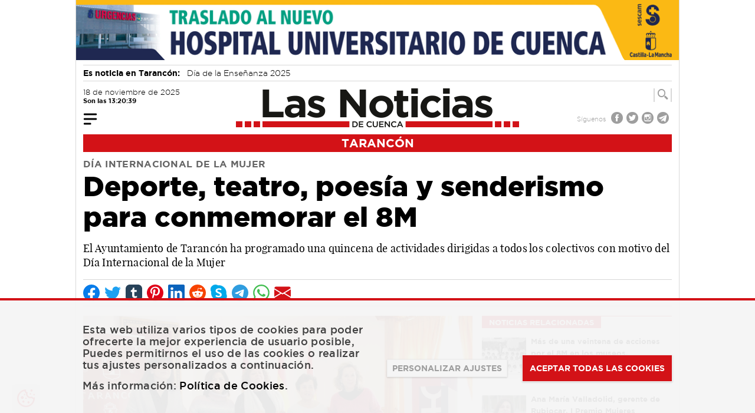

--- FILE ---
content_type: application/javascript
request_url: https://www.lasnoticiasdecuenca.es/js/app.js?id=73fd44c8c9afa7f417be9964d756401f
body_size: 54897
content:
/*! For license information please see app.js.LICENSE.txt */
(()=>{var t,e={443:function(t){t.exports=function(){"use strict";function t(t,e,n){return e in t?Object.defineProperty(t,e,{value:n,enumerable:!0,configurable:!0,writable:!0}):t[e]=n,t}function e(t,e){var n=Object.keys(t);if(Object.getOwnPropertySymbols){var r=Object.getOwnPropertySymbols(t);e&&(r=r.filter((function(e){return Object.getOwnPropertyDescriptor(t,e).enumerable}))),n.push.apply(n,r)}return n}function n(n){for(var r=1;r<arguments.length;r++){var i=null!=arguments[r]?arguments[r]:{};r%2?e(Object(i),!0).forEach((function(e){t(n,e,i[e])})):Object.getOwnPropertyDescriptors?Object.defineProperties(n,Object.getOwnPropertyDescriptors(i)):e(Object(i)).forEach((function(t){Object.defineProperty(n,t,Object.getOwnPropertyDescriptor(i,t))}))}return n}function r(){return new Promise((t=>{"loading"==document.readyState?document.addEventListener("DOMContentLoaded",t):t()}))}function i(t){return Array.from(new Set(t))}function o(){return navigator.userAgent.includes("Node.js")||navigator.userAgent.includes("jsdom")}function s(t,e){return t==e}function a(t,e){"template"!==t.tagName.toLowerCase()?console.warn(`Alpine: [${e}] directive should only be added to <template> tags. See https://github.com/alpinejs/alpine#${e}`):1!==t.content.childElementCount&&console.warn(`Alpine: <template> tag with [${e}] encountered with an unexpected number of root elements. Make sure <template> has a single root element. `)}function u(t){return t.replace(/([a-z])([A-Z])/g,"$1-$2").replace(/[_\s]/,"-").toLowerCase()}function l(t){return t.toLowerCase().replace(/-(\w)/g,((t,e)=>e.toUpperCase()))}function c(t,e){if(!1===e(t))return;let n=t.firstElementChild;for(;n;)c(n,e),n=n.nextElementSibling}function f(t,e){var n;return function(){var r=this,i=arguments,o=function(){n=null,t.apply(r,i)};clearTimeout(n),n=setTimeout(o,e)}}const p=(t,e,n)=>{if(console.warn(`Alpine Error: "${n}"\n\nExpression: "${e}"\nElement:`,t),!o())throw Object.assign(n,{el:t,expression:e}),n};function d(t,{el:e,expression:n}){try{const r=t();return r instanceof Promise?r.catch((t=>p(e,n,t))):r}catch(t){p(e,n,t)}}function h(t,e,n,r={}){return d((()=>"function"==typeof e?e.call(n):new Function(["$data",...Object.keys(r)],`var __alpine_result; with($data) { __alpine_result = ${e} }; return __alpine_result`)(n,...Object.values(r))),{el:t,expression:e})}function v(t,e,n,r={}){return d((()=>{if("function"==typeof e)return Promise.resolve(e.call(n,r.$event));let t=Function;if(t=Object.getPrototypeOf((async function(){})).constructor,Object.keys(n).includes(e)){let t=new Function(["dataContext",...Object.keys(r)],`with(dataContext) { return ${e} }`)(n,...Object.values(r));return"function"==typeof t?Promise.resolve(t.call(n,r.$event)):Promise.resolve()}return Promise.resolve(new t(["dataContext",...Object.keys(r)],`with(dataContext) { ${e} }`)(n,...Object.values(r)))}),{el:t,expression:e})}const g=/^x-(on|bind|data|text|html|model|if|for|show|cloak|transition|ref|spread)\b/;function m(t){const e=x(t.name);return g.test(e)}function _(t,e,n){let r=Array.from(t.attributes).filter(m).map(b),i=r.filter((t=>"spread"===t.type))[0];if(i){let n=h(t,i.expression,e.$data);r=r.concat(Object.entries(n).map((([t,e])=>b({name:t,value:e}))))}return n?r.filter((t=>t.type===n)):y(r)}function y(t){let e=["bind","model","show","catch-all"];return t.sort(((t,n)=>{let r=-1===e.indexOf(t.type)?"catch-all":t.type,i=-1===e.indexOf(n.type)?"catch-all":n.type;return e.indexOf(r)-e.indexOf(i)}))}function b({name:t,value:e}){const n=x(t),r=n.match(g),i=n.match(/:([a-zA-Z0-9\-:]+)/),o=n.match(/\.[^.\]]+(?=[^\]]*$)/g)||[];return{type:r?r[1]:null,value:i?i[1]:null,modifiers:o.map((t=>t.replace(".",""))),expression:e}}function w(t){return["disabled","checked","required","readonly","hidden","open","selected","autofocus","itemscope","multiple","novalidate","allowfullscreen","allowpaymentrequest","formnovalidate","autoplay","controls","loop","muted","playsinline","default","ismap","reversed","async","defer","nomodule"].includes(t)}function x(t){return t.startsWith("@")?t.replace("@","x-on:"):t.startsWith(":")?t.replace(":","x-bind:"):t}function O(t,e=Boolean){return t.split(" ").filter(e)}const A="in",k="out",S="cancelled";function E(t,e,n,r,i=!1){if(i)return e();if(t.__x_transition&&t.__x_transition.type===A)return;const o=_(t,r,"transition"),s=_(t,r,"show")[0];if(s&&s.modifiers.includes("transition")){let r=s.modifiers;if(r.includes("out")&&!r.includes("in"))return e();const i=r.includes("in")&&r.includes("out");r=i?r.filter(((t,e)=>e<r.indexOf("out"))):r,j(t,r,e,n)}else o.some((t=>["enter","enter-start","enter-end"].includes(t.value)))?F(t,r,o,e,n):e()}function C(t,e,n,r,i=!1){if(i)return e();if(t.__x_transition&&t.__x_transition.type===k)return;const o=_(t,r,"transition"),s=_(t,r,"show")[0];if(s&&s.modifiers.includes("transition")){let r=s.modifiers;if(r.includes("in")&&!r.includes("out"))return e();const i=r.includes("in")&&r.includes("out");r=i?r.filter(((t,e)=>e>r.indexOf("out"))):r,I(t,r,i,e,n)}else o.some((t=>["leave","leave-start","leave-end"].includes(t.value)))?R(t,r,o,e,n):e()}function j(t,e,n,r){T(t,e,n,(()=>{}),r,{duration:L(e,"duration",150),origin:L(e,"origin","center"),first:{opacity:0,scale:L(e,"scale",95)},second:{opacity:1,scale:100}},A)}function I(t,e,n,r,i){T(t,e,(()=>{}),r,i,{duration:n?L(e,"duration",150):L(e,"duration",150)/2,origin:L(e,"origin","center"),first:{opacity:1,scale:100},second:{opacity:0,scale:L(e,"scale",95)}},k)}function L(t,e,n){if(-1===t.indexOf(e))return n;const r=t[t.indexOf(e)+1];if(!r)return n;if("scale"===e&&!D(r))return n;if("duration"===e){let t=r.match(/([0-9]+)ms/);if(t)return t[1]}return"origin"===e&&["top","right","left","center","bottom"].includes(t[t.indexOf(e)+2])?[r,t[t.indexOf(e)+2]].join(" "):r}function T(t,e,n,r,i,o,s){t.__x_transition&&t.__x_transition.cancel&&t.__x_transition.cancel();const a=t.style.opacity,u=t.style.transform,l=t.style.transformOrigin,c=!e.includes("opacity")&&!e.includes("scale"),f=c||e.includes("opacity"),p=c||e.includes("scale"),d={start(){f&&(t.style.opacity=o.first.opacity),p&&(t.style.transform=`scale(${o.first.scale/100})`)},during(){p&&(t.style.transformOrigin=o.origin),t.style.transitionProperty=[f?"opacity":"",p?"transform":""].join(" ").trim(),t.style.transitionDuration=o.duration/1e3+"s",t.style.transitionTimingFunction="cubic-bezier(0.4, 0.0, 0.2, 1)"},show(){n()},end(){f&&(t.style.opacity=o.second.opacity),p&&(t.style.transform=`scale(${o.second.scale/100})`)},hide(){r()},cleanup(){f&&(t.style.opacity=a),p&&(t.style.transform=u),p&&(t.style.transformOrigin=l),t.style.transitionProperty=null,t.style.transitionDuration=null,t.style.transitionTimingFunction=null}};N(t,d,s,i)}const P=(t,e,n)=>"function"==typeof t?n.evaluateReturnExpression(e,t):t;function F(t,e,n,r,i){$(t,O(P((n.find((t=>"enter"===t.value))||{expression:""}).expression,t,e)),O(P((n.find((t=>"enter-start"===t.value))||{expression:""}).expression,t,e)),O(P((n.find((t=>"enter-end"===t.value))||{expression:""}).expression,t,e)),r,(()=>{}),A,i)}function R(t,e,n,r,i){$(t,O(P((n.find((t=>"leave"===t.value))||{expression:""}).expression,t,e)),O(P((n.find((t=>"leave-start"===t.value))||{expression:""}).expression,t,e)),O(P((n.find((t=>"leave-end"===t.value))||{expression:""}).expression,t,e)),(()=>{}),r,k,i)}function $(t,e,n,r,i,o,s,a){t.__x_transition&&t.__x_transition.cancel&&t.__x_transition.cancel();const u=t.__x_original_classes||[],l={start(){t.classList.add(...n)},during(){t.classList.add(...e)},show(){i()},end(){t.classList.remove(...n.filter((t=>!u.includes(t)))),t.classList.add(...r)},hide(){o()},cleanup(){t.classList.remove(...e.filter((t=>!u.includes(t)))),t.classList.remove(...r.filter((t=>!u.includes(t))))}};N(t,l,s,a)}function N(t,e,n,r){const i=z((()=>{e.hide(),t.isConnected&&e.cleanup(),delete t.__x_transition}));t.__x_transition={type:n,cancel:z((()=>{r(S),i()})),finish:i,nextFrame:null},e.start(),e.during(),t.__x_transition.nextFrame=requestAnimationFrame((()=>{let n=1e3*Number(getComputedStyle(t).transitionDuration.replace(/,.*/,"").replace("s",""));0===n&&(n=1e3*Number(getComputedStyle(t).animationDuration.replace("s",""))),e.show(),t.__x_transition.nextFrame=requestAnimationFrame((()=>{e.end(),setTimeout(t.__x_transition.finish,n)}))}))}function D(t){return!Array.isArray(t)&&!isNaN(t)}function z(t){let e=!1;return function(){e||(e=!0,t.apply(this,arguments))}}function B(t,e,n,r,i){a(e,"x-for");let o=q("function"==typeof n?t.evaluateReturnExpression(e,n):n),s=V(t,e,o,i),u=e;s.forEach(((n,a)=>{let l=U(o,n,a,s,i()),c=M(t,e,a,l),f=H(u.nextElementSibling,c);f?(delete f.__x_for_key,f.__x_for=l,t.updateElements(f,(()=>f.__x_for))):(f=W(e,u),E(f,(()=>{}),(()=>{}),t,r),f.__x_for=l,t.initializeElements(f,(()=>f.__x_for))),u=f,u.__x_for_key=c})),K(u,t)}function q(t){let e=/,([^,\}\]]*)(?:,([^,\}\]]*))?$/,n=/^\(|\)$/g,r=/([\s\S]*?)\s+(?:in|of)\s+([\s\S]*)/,i=String(t).match(r);if(!i)return;let o={};o.items=i[2].trim();let s=i[1].trim().replace(n,""),a=s.match(e);return a?(o.item=s.replace(e,"").trim(),o.index=a[1].trim(),a[2]&&(o.collection=a[2].trim())):o.item=s,o}function U(t,e,r,i,o){let s=o?n({},o):{};return s[t.item]=e,t.index&&(s[t.index]=r),t.collection&&(s[t.collection]=i),s}function M(t,e,n,r){let i=_(e,t,"bind").filter((t=>"key"===t.value))[0];return i?t.evaluateReturnExpression(e,i.expression,(()=>r)):n}function V(t,e,n,r){let i=_(e,t,"if")[0];if(i&&!t.evaluateReturnExpression(e,i.expression))return[];let o=t.evaluateReturnExpression(e,n.items,r);return D(o)&&o>=0&&(o=Array.from(Array(o).keys(),(t=>t+1))),o}function W(t,e){let n=document.importNode(t.content,!0);return e.parentElement.insertBefore(n,e.nextElementSibling),e.nextElementSibling}function H(t,e){if(!t)return;if(void 0===t.__x_for_key)return;if(t.__x_for_key===e)return t;let n=t;for(;n;){if(n.__x_for_key===e)return n.parentElement.insertBefore(n,t);n=!(!n.nextElementSibling||void 0===n.nextElementSibling.__x_for_key)&&n.nextElementSibling}}function K(t,e){for(var n=!(!t.nextElementSibling||void 0===t.nextElementSibling.__x_for_key)&&t.nextElementSibling;n;){let t=n,r=n.nextElementSibling;C(n,(()=>{t.remove()}),(()=>{}),e),n=!(!r||void 0===r.__x_for_key)&&r}}function G(t,e,n,r,o,a,u){var c=t.evaluateReturnExpression(e,r,o);if("value"===n){if(Ht.ignoreFocusedForValueBinding&&document.activeElement.isSameNode(e))return;if(void 0===c&&String(r).match(/\./)&&(c=""),"radio"===e.type)void 0===e.attributes.value&&"bind"===a?e.value=c:"bind"!==a&&(e.checked=s(e.value,c));else if("checkbox"===e.type)"boolean"==typeof c||[null,void 0].includes(c)||"bind"!==a?"bind"!==a&&(Array.isArray(c)?e.checked=c.some((t=>s(t,e.value))):e.checked=!!c):e.value=String(c);else if("SELECT"===e.tagName)Z(e,c);else{if(e.value===c)return;e.value=c}}else if("class"===n)if(Array.isArray(c)){const t=e.__x_original_classes||[];e.setAttribute("class",i(t.concat(c)).join(" "))}else if("object"==typeof c)Object.keys(c).sort(((t,e)=>c[t]-c[e])).forEach((t=>{c[t]?O(t).forEach((t=>e.classList.add(t))):O(t).forEach((t=>e.classList.remove(t)))}));else{const t=e.__x_original_classes||[],n=c?O(c):[];e.setAttribute("class",i(t.concat(n)).join(" "))}else n=u.includes("camel")?l(n):n,[null,void 0,!1].includes(c)?e.removeAttribute(n):w(n)?J(e,n,n):J(e,n,c)}function J(t,e,n){t.getAttribute(e)!=n&&t.setAttribute(e,n)}function Z(t,e){const n=[].concat(e).map((t=>t+""));Array.from(t.options).forEach((t=>{t.selected=n.includes(t.value||t.text)}))}function Q(t,e,n){void 0===e&&String(n).match(/\./)&&(e=""),t.textContent=e}function X(t,e,n,r){e.innerHTML=t.evaluateReturnExpression(e,n,r)}function Y(t,e,n,r,i=!1){const o=()=>{e.style.display="none",e.__x_is_shown=!1},s=()=>{1===e.style.length&&"none"===e.style.display?e.removeAttribute("style"):e.style.removeProperty("display"),e.__x_is_shown=!0};if(!0===i)return void(n?s():o());const a=(r,i)=>{n?(("none"===e.style.display||e.__x_transition)&&E(e,(()=>{s()}),i,t),r((()=>{}))):"none"!==e.style.display?C(e,(()=>{r((()=>{o()}))}),i,t):r((()=>{}))};r.includes("immediate")?a((t=>t()),(()=>{})):(t.showDirectiveLastElement&&!t.showDirectiveLastElement.contains(e)&&t.executeAndClearRemainingShowDirectiveStack(),t.showDirectiveStack.push(a),t.showDirectiveLastElement=e)}function tt(t,e,n,r,i){a(e,"x-if");const o=e.nextElementSibling&&!0===e.nextElementSibling.__x_inserted_me;if(!n||o&&!e.__x_transition)!n&&o&&C(e.nextElementSibling,(()=>{e.nextElementSibling.remove()}),(()=>{}),t,r);else{const n=document.importNode(e.content,!0);e.parentElement.insertBefore(n,e.nextElementSibling),E(e.nextElementSibling,(()=>{}),(()=>{}),t,r),t.initializeElements(e.nextElementSibling,i),e.nextElementSibling.__x_inserted_me=!0}}function et(t,e,n,r,i,o={}){const s={passive:r.includes("passive")};let a,u;if(r.includes("camel")&&(n=l(n)),r.includes("away")?(u=document,a=u=>{e.contains(u.target)||e.offsetWidth<1&&e.offsetHeight<1||(nt(t,i,u,o),r.includes("once")&&document.removeEventListener(n,a,s))}):(u=r.includes("window")?window:r.includes("document")?document:e,a=l=>{u!==window&&u!==document||document.body.contains(e)?rt(n)&&it(l,r)||(r.includes("prevent")&&l.preventDefault(),r.includes("stop")&&l.stopPropagation(),r.includes("self")&&l.target!==e)||nt(t,i,l,o).then((t=>{!1===t?l.preventDefault():r.includes("once")&&u.removeEventListener(n,a,s)})):u.removeEventListener(n,a,s)}),r.includes("debounce")){let t=r[r.indexOf("debounce")+1]||"invalid-wait",e=D(t.split("ms")[0])?Number(t.split("ms")[0]):250;a=f(a,e)}u.addEventListener(n,a,s)}function nt(t,e,r,i){return t.evaluateCommandExpression(r.target,e,(()=>n(n({},i()),{},{$event:r})))}function rt(t){return["keydown","keyup"].includes(t)}function it(t,e){let n=e.filter((t=>!["window","document","prevent","stop"].includes(t)));if(n.includes("debounce")){let t=n.indexOf("debounce");n.splice(t,D((n[t+1]||"invalid-wait").split("ms")[0])?2:1)}if(0===n.length)return!1;if(1===n.length&&n[0]===ot(t.key))return!1;const r=["ctrl","shift","alt","meta","cmd","super"].filter((t=>n.includes(t)));return n=n.filter((t=>!r.includes(t))),!(r.length>0&&r.filter((e=>("cmd"!==e&&"super"!==e||(e="meta"),t[`${e}Key`]))).length===r.length&&n[0]===ot(t.key))}function ot(t){switch(t){case"/":return"slash";case" ":case"Spacebar":return"space";default:return t&&u(t)}}function st(t,e,r,i,o){var s="select"===e.tagName.toLowerCase()||["checkbox","radio"].includes(e.type)||r.includes("lazy")?"change":"input";et(t,e,s,r,`${i} = rightSideOfExpression($event, ${i})`,(()=>n(n({},o()),{},{rightSideOfExpression:at(e,r,i)})))}function at(t,e,n){return"radio"===t.type&&(t.hasAttribute("name")||t.setAttribute("name",n)),(n,r)=>{if(n instanceof CustomEvent&&n.detail)return n.detail;if("checkbox"===t.type){if(Array.isArray(r)){const t=e.includes("number")?ut(n.target.value):n.target.value;return n.target.checked?r.concat([t]):r.filter((e=>!s(e,t)))}return n.target.checked}if("select"===t.tagName.toLowerCase()&&t.multiple)return e.includes("number")?Array.from(n.target.selectedOptions).map((t=>ut(t.value||t.text))):Array.from(n.target.selectedOptions).map((t=>t.value||t.text));{const t=n.target.value;return e.includes("number")?ut(t):e.includes("trim")?t.trim():t}}}function ut(t){const e=t?parseFloat(t):null;return D(e)?e:t}const{isArray:lt}=Array,{getPrototypeOf:ct,create:ft,defineProperty:pt,defineProperties:dt,isExtensible:ht,getOwnPropertyDescriptor:vt,getOwnPropertyNames:gt,getOwnPropertySymbols:mt,preventExtensions:_t,hasOwnProperty:yt}=Object,{push:bt,concat:wt,map:xt}=Array.prototype;function Ot(t){return void 0===t}function At(t){return"function"==typeof t}function kt(t){return"object"==typeof t}const St=new WeakMap;function Et(t,e){St.set(t,e)}const Ct=t=>St.get(t)||t;function jt(t,e){return t.valueIsObservable(e)?t.getProxy(e):e}function It(t){return yt.call(t,"value")&&(t.value=Ct(t.value)),t}function Lt(t,e,n){wt.call(gt(n),mt(n)).forEach((r=>{let i=vt(n,r);i.configurable||(i=qt(t,i,jt)),pt(e,r,i)})),_t(e)}class Tt{constructor(t,e){this.originalTarget=e,this.membrane=t}get(t,e){const{originalTarget:n,membrane:r}=this,i=n[e],{valueObserved:o}=r;return o(n,e),r.getProxy(i)}set(t,e,n){const{originalTarget:r,membrane:{valueMutated:i}}=this;return r[e]!==n?(r[e]=n,i(r,e)):"length"===e&&lt(r)&&i(r,e),!0}deleteProperty(t,e){const{originalTarget:n,membrane:{valueMutated:r}}=this;return delete n[e],r(n,e),!0}apply(t,e,n){}construct(t,e,n){}has(t,e){const{originalTarget:n,membrane:{valueObserved:r}}=this;return r(n,e),e in n}ownKeys(t){const{originalTarget:e}=this;return wt.call(gt(e),mt(e))}isExtensible(t){const e=ht(t);if(!e)return e;const{originalTarget:n,membrane:r}=this,i=ht(n);return i||Lt(r,t,n),i}setPrototypeOf(t,e){}getPrototypeOf(t){const{originalTarget:e}=this;return ct(e)}getOwnPropertyDescriptor(t,e){const{originalTarget:n,membrane:r}=this,{valueObserved:i}=this.membrane;i(n,e);let o=vt(n,e);if(Ot(o))return o;const s=vt(t,e);return Ot(s)?(o=qt(r,o,jt),o.configurable||pt(t,e,o),o):s}preventExtensions(t){const{originalTarget:e,membrane:n}=this;return Lt(n,t,e),_t(e),!0}defineProperty(t,e,n){const{originalTarget:r,membrane:i}=this,{valueMutated:o}=i,{configurable:s}=n;if(yt.call(n,"writable")&&!yt.call(n,"value")){const t=vt(r,e);n.value=t.value}return pt(r,e,It(n)),!1===s&&pt(t,e,qt(i,n,jt)),o(r,e),!0}}function Pt(t,e){return t.valueIsObservable(e)?t.getReadOnlyProxy(e):e}class Ft{constructor(t,e){this.originalTarget=e,this.membrane=t}get(t,e){const{membrane:n,originalTarget:r}=this,i=r[e],{valueObserved:o}=n;return o(r,e),n.getReadOnlyProxy(i)}set(t,e,n){return!1}deleteProperty(t,e){return!1}apply(t,e,n){}construct(t,e,n){}has(t,e){const{originalTarget:n,membrane:{valueObserved:r}}=this;return r(n,e),e in n}ownKeys(t){const{originalTarget:e}=this;return wt.call(gt(e),mt(e))}setPrototypeOf(t,e){}getOwnPropertyDescriptor(t,e){const{originalTarget:n,membrane:r}=this,{valueObserved:i}=r;i(n,e);let o=vt(n,e);if(Ot(o))return o;const s=vt(t,e);return Ot(s)?(o=qt(r,o,Pt),yt.call(o,"set")&&(o.set=void 0),o.configurable||pt(t,e,o),o):s}preventExtensions(t){return!1}defineProperty(t,e,n){return!1}}function Rt(t){let e;return lt(t)?e=[]:kt(t)&&(e={}),e}const $t=Object.prototype;function Nt(t){if(null===t)return!1;if("object"!=typeof t)return!1;if(lt(t))return!0;const e=ct(t);return e===$t||null===e||null===ct(e)}const Dt=(t,e)=>{},zt=(t,e)=>{},Bt=t=>t;function qt(t,e,n){const{set:r,get:i}=e;return yt.call(e,"value")?e.value=n(t,e.value):(Ot(i)||(e.get=function(){return n(t,i.call(Ct(this)))}),Ot(r)||(e.set=function(e){r.call(Ct(this),t.unwrapProxy(e))})),e}class Ut{constructor(t){if(this.valueDistortion=Bt,this.valueMutated=zt,this.valueObserved=Dt,this.valueIsObservable=Nt,this.objectGraph=new WeakMap,!Ot(t)){const{valueDistortion:e,valueMutated:n,valueObserved:r,valueIsObservable:i}=t;this.valueDistortion=At(e)?e:Bt,this.valueMutated=At(n)?n:zt,this.valueObserved=At(r)?r:Dt,this.valueIsObservable=At(i)?i:Nt}}getProxy(t){const e=Ct(t),n=this.valueDistortion(e);if(this.valueIsObservable(n)){const r=this.getReactiveState(e,n);return r.readOnly===t?t:r.reactive}return n}getReadOnlyProxy(t){t=Ct(t);const e=this.valueDistortion(t);return this.valueIsObservable(e)?this.getReactiveState(t,e).readOnly:e}unwrapProxy(t){return Ct(t)}getReactiveState(t,e){const{objectGraph:n}=this;let r=n.get(e);if(r)return r;const i=this;return r={get reactive(){const n=new Tt(i,e),r=new Proxy(Rt(e),n);return Et(r,t),pt(this,"reactive",{value:r}),r},get readOnly(){const n=new Ft(i,e),r=new Proxy(Rt(e),n);return Et(r,t),pt(this,"readOnly",{value:r}),r}},n.set(e,r),r}}function Mt(t,e){let n=new Ut({valueMutated(t,n){e(t,n)}});return{data:n.getProxy(t),membrane:n}}function Vt(t,e){let n=t.unwrapProxy(e),r={};return Object.keys(n).forEach((t=>{["$el","$refs","$nextTick","$watch"].includes(t)||(r[t]=n[t])})),r}class Wt{constructor(t,e=null){this.$el=t;const n=this.$el.getAttribute("x-data"),r=""===n?"{}":n,i=this.$el.getAttribute("x-init");let o={$el:this.$el},s=e?e.$el:this.$el;Object.entries(Ht.magicProperties).forEach((([t,e])=>{Object.defineProperty(o,`$${t}`,{get:function(){return e(s)}})})),this.unobservedData=e?e.getUnobservedData():h(t,r,o);let{membrane:a,data:u}=this.wrapDataInObservable(this.unobservedData);var l;this.$data=u,this.membrane=a,this.unobservedData.$el=this.$el,this.unobservedData.$refs=this.getRefsProxy(),this.nextTickStack=[],this.unobservedData.$nextTick=t=>{this.nextTickStack.push(t)},this.watchers={},this.unobservedData.$watch=(t,e)=>{this.watchers[t]||(this.watchers[t]=[]),this.watchers[t].push(e)},Object.entries(Ht.magicProperties).forEach((([t,e])=>{Object.defineProperty(this.unobservedData,`$${t}`,{get:function(){return e(s,this.$el)}})})),this.showDirectiveStack=[],this.showDirectiveLastElement,e||Ht.onBeforeComponentInitializeds.forEach((t=>t(this))),i&&!e&&(this.pauseReactivity=!0,l=this.evaluateReturnExpression(this.$el,i),this.pauseReactivity=!1),this.initializeElements(this.$el,(()=>{}),e),this.listenForNewElementsToInitialize(),"function"==typeof l&&l.call(this.$data),e||setTimeout((()=>{Ht.onComponentInitializeds.forEach((t=>t(this)))}),0)}getUnobservedData(){return Vt(this.membrane,this.$data)}wrapDataInObservable(t){var e=this;let n=f((function(){e.updateElements(e.$el)}),0);return Mt(t,((t,r)=>{e.watchers[r]?e.watchers[r].forEach((e=>e(t[r]))):Array.isArray(t)?Object.keys(e.watchers).forEach((n=>{let i=n.split(".");"length"!==r&&i.reduce(((r,i)=>(Object.is(t,r[i])&&e.watchers[n].forEach((e=>e(t))),r[i])),e.unobservedData)})):Object.keys(e.watchers).filter((t=>t.includes("."))).forEach((n=>{let i=n.split(".");r===i[i.length-1]&&i.reduce(((i,o)=>(Object.is(t,i)&&e.watchers[n].forEach((e=>e(t[r]))),i[o])),e.unobservedData)})),e.pauseReactivity||n()}))}walkAndSkipNestedComponents(t,e,n=(()=>{})){c(t,(t=>t.hasAttribute("x-data")&&!t.isSameNode(this.$el)?(t.__x||n(t),!1):e(t)))}initializeElements(t,e=(()=>{}),n=!1){this.walkAndSkipNestedComponents(t,(t=>void 0===t.__x_for_key&&void 0===t.__x_inserted_me&&void this.initializeElement(t,e,!n)),(t=>{n||(t.__x=new Wt(t))})),this.executeAndClearRemainingShowDirectiveStack(),this.executeAndClearNextTickStack(t)}initializeElement(t,e,n=!0){t.hasAttribute("class")&&_(t,this).length>0&&(t.__x_original_classes=O(t.getAttribute("class"))),n&&this.registerListeners(t,e),this.resolveBoundAttributes(t,!0,e)}updateElements(t,e=(()=>{})){this.walkAndSkipNestedComponents(t,(t=>{if(void 0!==t.__x_for_key&&!t.isSameNode(this.$el))return!1;this.updateElement(t,e)}),(t=>{t.__x=new Wt(t)})),this.executeAndClearRemainingShowDirectiveStack(),this.executeAndClearNextTickStack(t)}executeAndClearNextTickStack(t){t===this.$el&&this.nextTickStack.length>0&&requestAnimationFrame((()=>{for(;this.nextTickStack.length>0;)this.nextTickStack.shift()()}))}executeAndClearRemainingShowDirectiveStack(){this.showDirectiveStack.reverse().map((t=>new Promise(((e,n)=>{t(e,n)})))).reduce(((t,e)=>t.then((()=>e.then((t=>{t()}))))),Promise.resolve((()=>{}))).catch((t=>{if(t!==S)throw t})),this.showDirectiveStack=[],this.showDirectiveLastElement=void 0}updateElement(t,e){this.resolveBoundAttributes(t,!1,e)}registerListeners(t,e){_(t,this).forEach((({type:n,value:r,modifiers:i,expression:o})=>{switch(n){case"on":et(this,t,r,i,o,e);break;case"model":st(this,t,i,o,e)}}))}resolveBoundAttributes(t,e=!1,n){let r=_(t,this);r.forEach((({type:i,value:o,modifiers:s,expression:a})=>{switch(i){case"model":G(this,t,"value",a,n,i,s);break;case"bind":if("template"===t.tagName.toLowerCase()&&"key"===o)return;G(this,t,o,a,n,i,s);break;case"text":var u=this.evaluateReturnExpression(t,a,n);Q(t,u,a);break;case"html":X(this,t,a,n);break;case"show":u=this.evaluateReturnExpression(t,a,n),Y(this,t,u,s,e);break;case"if":if(r.some((t=>"for"===t.type)))return;u=this.evaluateReturnExpression(t,a,n),tt(this,t,u,e,n);break;case"for":B(this,t,a,e,n);break;case"cloak":t.removeAttribute("x-cloak")}}))}evaluateReturnExpression(t,e,r=(()=>{})){return h(t,e,this.$data,n(n({},r()),{},{$dispatch:this.getDispatchFunction(t)}))}evaluateCommandExpression(t,e,r=(()=>{})){return v(t,e,this.$data,n(n({},r()),{},{$dispatch:this.getDispatchFunction(t)}))}getDispatchFunction(t){return(e,n={})=>{t.dispatchEvent(new CustomEvent(e,{detail:n,bubbles:!0}))}}listenForNewElementsToInitialize(){const t=this.$el,e={childList:!0,attributes:!0,subtree:!0};new MutationObserver((t=>{for(let e=0;e<t.length;e++){const n=t[e].target.closest("[x-data]");if(n&&n.isSameNode(this.$el)){if("attributes"===t[e].type&&"x-data"===t[e].attributeName){const n=t[e].target.getAttribute("x-data")||"{}",r=h(this.$el,n,{$el:this.$el});Object.keys(r).forEach((t=>{this.$data[t]!==r[t]&&(this.$data[t]=r[t])}))}t[e].addedNodes.length>0&&t[e].addedNodes.forEach((t=>{1!==t.nodeType||t.__x_inserted_me||(!t.matches("[x-data]")||t.__x?this.initializeElements(t):t.__x=new Wt(t))}))}}})).observe(t,e)}getRefsProxy(){var t=this;return new Proxy({},{get(e,n){return"$isAlpineProxy"===n||(t.walkAndSkipNestedComponents(t.$el,(t=>{t.hasAttribute("x-ref")&&t.getAttribute("x-ref")===n&&(r=t)})),r);var r}})}}const Ht={version:"2.8.2",pauseMutationObserver:!1,magicProperties:{},onComponentInitializeds:[],onBeforeComponentInitializeds:[],ignoreFocusedForValueBinding:!1,start:async function(){o()||await r(),this.discoverComponents((t=>{this.initializeComponent(t)})),document.addEventListener("turbolinks:load",(()=>{this.discoverUninitializedComponents((t=>{this.initializeComponent(t)}))})),this.listenForNewUninitializedComponentsAtRunTime()},discoverComponents:function(t){document.querySelectorAll("[x-data]").forEach((e=>{t(e)}))},discoverUninitializedComponents:function(t,e=null){const n=(e||document).querySelectorAll("[x-data]");Array.from(n).filter((t=>void 0===t.__x)).forEach((e=>{t(e)}))},listenForNewUninitializedComponentsAtRunTime:function(){const t=document.querySelector("body"),e={childList:!0,attributes:!0,subtree:!0};new MutationObserver((t=>{if(!this.pauseMutationObserver)for(let e=0;e<t.length;e++)t[e].addedNodes.length>0&&t[e].addedNodes.forEach((t=>{1===t.nodeType&&(t.parentElement&&t.parentElement.closest("[x-data]")||this.discoverUninitializedComponents((t=>{this.initializeComponent(t)}),t.parentElement))}))})).observe(t,e)},initializeComponent:function(t){if(!t.__x)try{t.__x=new Wt(t)}catch(t){setTimeout((()=>{throw t}),0)}},clone:function(t,e){e.__x||(e.__x=new Wt(e,t))},addMagicProperty:function(t,e){this.magicProperties[t]=e},onComponentInitialized:function(t){this.onComponentInitializeds.push(t)},onBeforeComponentInitialized:function(t){this.onBeforeComponentInitializeds.push(t)}};return o()||(window.Alpine=Ht,window.deferLoadingAlpine?window.deferLoadingAlpine((function(){window.Alpine.start()})):window.Alpine.start()),Ht}()},669:(t,e,n)=>{t.exports=n(609)},448:(t,e,n)=>{"use strict";var r=n(867),i=n(26),o=n(372),s=n(327),a=n(97),u=n(109),l=n(985),c=n(61);t.exports=function(t){return new Promise((function(e,n){var f=t.data,p=t.headers,d=t.responseType;r.isFormData(f)&&delete p["Content-Type"];var h=new XMLHttpRequest;if(t.auth){var v=t.auth.username||"",g=t.auth.password?unescape(encodeURIComponent(t.auth.password)):"";p.Authorization="Basic "+btoa(v+":"+g)}var m=a(t.baseURL,t.url);function _(){if(h){var r="getAllResponseHeaders"in h?u(h.getAllResponseHeaders()):null,o={data:d&&"text"!==d&&"json"!==d?h.response:h.responseText,status:h.status,statusText:h.statusText,headers:r,config:t,request:h};i(e,n,o),h=null}}if(h.open(t.method.toUpperCase(),s(m,t.params,t.paramsSerializer),!0),h.timeout=t.timeout,"onloadend"in h?h.onloadend=_:h.onreadystatechange=function(){h&&4===h.readyState&&(0!==h.status||h.responseURL&&0===h.responseURL.indexOf("file:"))&&setTimeout(_)},h.onabort=function(){h&&(n(c("Request aborted",t,"ECONNABORTED",h)),h=null)},h.onerror=function(){n(c("Network Error",t,null,h)),h=null},h.ontimeout=function(){var e="timeout of "+t.timeout+"ms exceeded";t.timeoutErrorMessage&&(e=t.timeoutErrorMessage),n(c(e,t,t.transitional&&t.transitional.clarifyTimeoutError?"ETIMEDOUT":"ECONNABORTED",h)),h=null},r.isStandardBrowserEnv()){var y=(t.withCredentials||l(m))&&t.xsrfCookieName?o.read(t.xsrfCookieName):void 0;y&&(p[t.xsrfHeaderName]=y)}"setRequestHeader"in h&&r.forEach(p,(function(t,e){void 0===f&&"content-type"===e.toLowerCase()?delete p[e]:h.setRequestHeader(e,t)})),r.isUndefined(t.withCredentials)||(h.withCredentials=!!t.withCredentials),d&&"json"!==d&&(h.responseType=t.responseType),"function"==typeof t.onDownloadProgress&&h.addEventListener("progress",t.onDownloadProgress),"function"==typeof t.onUploadProgress&&h.upload&&h.upload.addEventListener("progress",t.onUploadProgress),t.cancelToken&&t.cancelToken.promise.then((function(t){h&&(h.abort(),n(t),h=null)})),f||(f=null),h.send(f)}))}},609:(t,e,n)=>{"use strict";var r=n(867),i=n(849),o=n(321),s=n(185);function a(t){var e=new o(t),n=i(o.prototype.request,e);return r.extend(n,o.prototype,e),r.extend(n,e),n}var u=a(n(655));u.Axios=o,u.create=function(t){return a(s(u.defaults,t))},u.Cancel=n(263),u.CancelToken=n(972),u.isCancel=n(502),u.all=function(t){return Promise.all(t)},u.spread=n(713),u.isAxiosError=n(268),t.exports=u,t.exports.default=u},263:t=>{"use strict";function e(t){this.message=t}e.prototype.toString=function(){return"Cancel"+(this.message?": "+this.message:"")},e.prototype.__CANCEL__=!0,t.exports=e},972:(t,e,n)=>{"use strict";var r=n(263);function i(t){if("function"!=typeof t)throw new TypeError("executor must be a function.");var e;this.promise=new Promise((function(t){e=t}));var n=this;t((function(t){n.reason||(n.reason=new r(t),e(n.reason))}))}i.prototype.throwIfRequested=function(){if(this.reason)throw this.reason},i.source=function(){var t;return{token:new i((function(e){t=e})),cancel:t}},t.exports=i},502:t=>{"use strict";t.exports=function(t){return!(!t||!t.__CANCEL__)}},321:(t,e,n)=>{"use strict";var r=n(867),i=n(327),o=n(782),s=n(572),a=n(185),u=n(875),l=u.validators;function c(t){this.defaults=t,this.interceptors={request:new o,response:new o}}c.prototype.request=function(t){"string"==typeof t?(t=arguments[1]||{}).url=arguments[0]:t=t||{},(t=a(this.defaults,t)).method?t.method=t.method.toLowerCase():this.defaults.method?t.method=this.defaults.method.toLowerCase():t.method="get";var e=t.transitional;void 0!==e&&u.assertOptions(e,{silentJSONParsing:l.transitional(l.boolean,"1.0.0"),forcedJSONParsing:l.transitional(l.boolean,"1.0.0"),clarifyTimeoutError:l.transitional(l.boolean,"1.0.0")},!1);var n=[],r=!0;this.interceptors.request.forEach((function(e){"function"==typeof e.runWhen&&!1===e.runWhen(t)||(r=r&&e.synchronous,n.unshift(e.fulfilled,e.rejected))}));var i,o=[];if(this.interceptors.response.forEach((function(t){o.push(t.fulfilled,t.rejected)})),!r){var c=[s,void 0];for(Array.prototype.unshift.apply(c,n),c=c.concat(o),i=Promise.resolve(t);c.length;)i=i.then(c.shift(),c.shift());return i}for(var f=t;n.length;){var p=n.shift(),d=n.shift();try{f=p(f)}catch(t){d(t);break}}try{i=s(f)}catch(t){return Promise.reject(t)}for(;o.length;)i=i.then(o.shift(),o.shift());return i},c.prototype.getUri=function(t){return t=a(this.defaults,t),i(t.url,t.params,t.paramsSerializer).replace(/^\?/,"")},r.forEach(["delete","get","head","options"],(function(t){c.prototype[t]=function(e,n){return this.request(a(n||{},{method:t,url:e,data:(n||{}).data}))}})),r.forEach(["post","put","patch"],(function(t){c.prototype[t]=function(e,n,r){return this.request(a(r||{},{method:t,url:e,data:n}))}})),t.exports=c},782:(t,e,n)=>{"use strict";var r=n(867);function i(){this.handlers=[]}i.prototype.use=function(t,e,n){return this.handlers.push({fulfilled:t,rejected:e,synchronous:!!n&&n.synchronous,runWhen:n?n.runWhen:null}),this.handlers.length-1},i.prototype.eject=function(t){this.handlers[t]&&(this.handlers[t]=null)},i.prototype.forEach=function(t){r.forEach(this.handlers,(function(e){null!==e&&t(e)}))},t.exports=i},97:(t,e,n)=>{"use strict";var r=n(793),i=n(303);t.exports=function(t,e){return t&&!r(e)?i(t,e):e}},61:(t,e,n)=>{"use strict";var r=n(481);t.exports=function(t,e,n,i,o){var s=new Error(t);return r(s,e,n,i,o)}},572:(t,e,n)=>{"use strict";var r=n(867),i=n(527),o=n(502),s=n(655);function a(t){t.cancelToken&&t.cancelToken.throwIfRequested()}t.exports=function(t){return a(t),t.headers=t.headers||{},t.data=i.call(t,t.data,t.headers,t.transformRequest),t.headers=r.merge(t.headers.common||{},t.headers[t.method]||{},t.headers),r.forEach(["delete","get","head","post","put","patch","common"],(function(e){delete t.headers[e]})),(t.adapter||s.adapter)(t).then((function(e){return a(t),e.data=i.call(t,e.data,e.headers,t.transformResponse),e}),(function(e){return o(e)||(a(t),e&&e.response&&(e.response.data=i.call(t,e.response.data,e.response.headers,t.transformResponse))),Promise.reject(e)}))}},481:t=>{"use strict";t.exports=function(t,e,n,r,i){return t.config=e,n&&(t.code=n),t.request=r,t.response=i,t.isAxiosError=!0,t.toJSON=function(){return{message:this.message,name:this.name,description:this.description,number:this.number,fileName:this.fileName,lineNumber:this.lineNumber,columnNumber:this.columnNumber,stack:this.stack,config:this.config,code:this.code}},t}},185:(t,e,n)=>{"use strict";var r=n(867);t.exports=function(t,e){e=e||{};var n={},i=["url","method","data"],o=["headers","auth","proxy","params"],s=["baseURL","transformRequest","transformResponse","paramsSerializer","timeout","timeoutMessage","withCredentials","adapter","responseType","xsrfCookieName","xsrfHeaderName","onUploadProgress","onDownloadProgress","decompress","maxContentLength","maxBodyLength","maxRedirects","transport","httpAgent","httpsAgent","cancelToken","socketPath","responseEncoding"],a=["validateStatus"];function u(t,e){return r.isPlainObject(t)&&r.isPlainObject(e)?r.merge(t,e):r.isPlainObject(e)?r.merge({},e):r.isArray(e)?e.slice():e}function l(i){r.isUndefined(e[i])?r.isUndefined(t[i])||(n[i]=u(void 0,t[i])):n[i]=u(t[i],e[i])}r.forEach(i,(function(t){r.isUndefined(e[t])||(n[t]=u(void 0,e[t]))})),r.forEach(o,l),r.forEach(s,(function(i){r.isUndefined(e[i])?r.isUndefined(t[i])||(n[i]=u(void 0,t[i])):n[i]=u(void 0,e[i])})),r.forEach(a,(function(r){r in e?n[r]=u(t[r],e[r]):r in t&&(n[r]=u(void 0,t[r]))}));var c=i.concat(o).concat(s).concat(a),f=Object.keys(t).concat(Object.keys(e)).filter((function(t){return-1===c.indexOf(t)}));return r.forEach(f,l),n}},26:(t,e,n)=>{"use strict";var r=n(61);t.exports=function(t,e,n){var i=n.config.validateStatus;n.status&&i&&!i(n.status)?e(r("Request failed with status code "+n.status,n.config,null,n.request,n)):t(n)}},527:(t,e,n)=>{"use strict";var r=n(867),i=n(655);t.exports=function(t,e,n){var o=this||i;return r.forEach(n,(function(n){t=n.call(o,t,e)})),t}},655:(t,e,n)=>{"use strict";var r=n(155),i=n(867),o=n(16),s=n(481),a={"Content-Type":"application/x-www-form-urlencoded"};function u(t,e){!i.isUndefined(t)&&i.isUndefined(t["Content-Type"])&&(t["Content-Type"]=e)}var l,c={transitional:{silentJSONParsing:!0,forcedJSONParsing:!0,clarifyTimeoutError:!1},adapter:(("undefined"!=typeof XMLHttpRequest||void 0!==r&&"[object process]"===Object.prototype.toString.call(r))&&(l=n(448)),l),transformRequest:[function(t,e){return o(e,"Accept"),o(e,"Content-Type"),i.isFormData(t)||i.isArrayBuffer(t)||i.isBuffer(t)||i.isStream(t)||i.isFile(t)||i.isBlob(t)?t:i.isArrayBufferView(t)?t.buffer:i.isURLSearchParams(t)?(u(e,"application/x-www-form-urlencoded;charset=utf-8"),t.toString()):i.isObject(t)||e&&"application/json"===e["Content-Type"]?(u(e,"application/json"),function(t,e,n){if(i.isString(t))try{return(e||JSON.parse)(t),i.trim(t)}catch(t){if("SyntaxError"!==t.name)throw t}return(n||JSON.stringify)(t)}(t)):t}],transformResponse:[function(t){var e=this.transitional,n=e&&e.silentJSONParsing,r=e&&e.forcedJSONParsing,o=!n&&"json"===this.responseType;if(o||r&&i.isString(t)&&t.length)try{return JSON.parse(t)}catch(t){if(o){if("SyntaxError"===t.name)throw s(t,this,"E_JSON_PARSE");throw t}}return t}],timeout:0,xsrfCookieName:"XSRF-TOKEN",xsrfHeaderName:"X-XSRF-TOKEN",maxContentLength:-1,maxBodyLength:-1,validateStatus:function(t){return t>=200&&t<300}};c.headers={common:{Accept:"application/json, text/plain, */*"}},i.forEach(["delete","get","head"],(function(t){c.headers[t]={}})),i.forEach(["post","put","patch"],(function(t){c.headers[t]=i.merge(a)})),t.exports=c},849:t=>{"use strict";t.exports=function(t,e){return function(){for(var n=new Array(arguments.length),r=0;r<n.length;r++)n[r]=arguments[r];return t.apply(e,n)}}},327:(t,e,n)=>{"use strict";var r=n(867);function i(t){return encodeURIComponent(t).replace(/%3A/gi,":").replace(/%24/g,"$").replace(/%2C/gi,",").replace(/%20/g,"+").replace(/%5B/gi,"[").replace(/%5D/gi,"]")}t.exports=function(t,e,n){if(!e)return t;var o;if(n)o=n(e);else if(r.isURLSearchParams(e))o=e.toString();else{var s=[];r.forEach(e,(function(t,e){null!=t&&(r.isArray(t)?e+="[]":t=[t],r.forEach(t,(function(t){r.isDate(t)?t=t.toISOString():r.isObject(t)&&(t=JSON.stringify(t)),s.push(i(e)+"="+i(t))})))})),o=s.join("&")}if(o){var a=t.indexOf("#");-1!==a&&(t=t.slice(0,a)),t+=(-1===t.indexOf("?")?"?":"&")+o}return t}},303:t=>{"use strict";t.exports=function(t,e){return e?t.replace(/\/+$/,"")+"/"+e.replace(/^\/+/,""):t}},372:(t,e,n)=>{"use strict";var r=n(867);t.exports=r.isStandardBrowserEnv()?{write:function(t,e,n,i,o,s){var a=[];a.push(t+"="+encodeURIComponent(e)),r.isNumber(n)&&a.push("expires="+new Date(n).toGMTString()),r.isString(i)&&a.push("path="+i),r.isString(o)&&a.push("domain="+o),!0===s&&a.push("secure"),document.cookie=a.join("; ")},read:function(t){var e=document.cookie.match(new RegExp("(^|;\\s*)("+t+")=([^;]*)"));return e?decodeURIComponent(e[3]):null},remove:function(t){this.write(t,"",Date.now()-864e5)}}:{write:function(){},read:function(){return null},remove:function(){}}},793:t=>{"use strict";t.exports=function(t){return/^([a-z][a-z\d\+\-\.]*:)?\/\//i.test(t)}},268:t=>{"use strict";t.exports=function(t){return"object"==typeof t&&!0===t.isAxiosError}},985:(t,e,n)=>{"use strict";var r=n(867);t.exports=r.isStandardBrowserEnv()?function(){var t,e=/(msie|trident)/i.test(navigator.userAgent),n=document.createElement("a");function i(t){var r=t;return e&&(n.setAttribute("href",r),r=n.href),n.setAttribute("href",r),{href:n.href,protocol:n.protocol?n.protocol.replace(/:$/,""):"",host:n.host,search:n.search?n.search.replace(/^\?/,""):"",hash:n.hash?n.hash.replace(/^#/,""):"",hostname:n.hostname,port:n.port,pathname:"/"===n.pathname.charAt(0)?n.pathname:"/"+n.pathname}}return t=i(window.location.href),function(e){var n=r.isString(e)?i(e):e;return n.protocol===t.protocol&&n.host===t.host}}():function(){return!0}},16:(t,e,n)=>{"use strict";var r=n(867);t.exports=function(t,e){r.forEach(t,(function(n,r){r!==e&&r.toUpperCase()===e.toUpperCase()&&(t[e]=n,delete t[r])}))}},109:(t,e,n)=>{"use strict";var r=n(867),i=["age","authorization","content-length","content-type","etag","expires","from","host","if-modified-since","if-unmodified-since","last-modified","location","max-forwards","proxy-authorization","referer","retry-after","user-agent"];t.exports=function(t){var e,n,o,s={};return t?(r.forEach(t.split("\n"),(function(t){if(o=t.indexOf(":"),e=r.trim(t.substr(0,o)).toLowerCase(),n=r.trim(t.substr(o+1)),e){if(s[e]&&i.indexOf(e)>=0)return;s[e]="set-cookie"===e?(s[e]?s[e]:[]).concat([n]):s[e]?s[e]+", "+n:n}})),s):s}},713:t=>{"use strict";t.exports=function(t){return function(e){return t.apply(null,e)}}},875:(t,e,n)=>{"use strict";var r=n(593),i={};["object","boolean","number","function","string","symbol"].forEach((function(t,e){i[t]=function(n){return typeof n===t||"a"+(e<1?"n ":" ")+t}}));var o={},s=r.version.split(".");function a(t,e){for(var n=e?e.split("."):s,r=t.split("."),i=0;i<3;i++){if(n[i]>r[i])return!0;if(n[i]<r[i])return!1}return!1}i.transitional=function(t,e,n){var i=e&&a(e);function s(t,e){return"[Axios v"+r.version+"] Transitional option '"+t+"'"+e+(n?". "+n:"")}return function(n,r,a){if(!1===t)throw new Error(s(r," has been removed in "+e));return i&&!o[r]&&(o[r]=!0,console.warn(s(r," has been deprecated since v"+e+" and will be removed in the near future"))),!t||t(n,r,a)}},t.exports={isOlderVersion:a,assertOptions:function(t,e,n){if("object"!=typeof t)throw new TypeError("options must be an object");for(var r=Object.keys(t),i=r.length;i-- >0;){var o=r[i],s=e[o];if(s){var a=t[o],u=void 0===a||s(a,o,t);if(!0!==u)throw new TypeError("option "+o+" must be "+u)}else if(!0!==n)throw Error("Unknown option "+o)}},validators:i}},867:(t,e,n)=>{"use strict";var r=n(849),i=Object.prototype.toString;function o(t){return"[object Array]"===i.call(t)}function s(t){return void 0===t}function a(t){return null!==t&&"object"==typeof t}function u(t){if("[object Object]"!==i.call(t))return!1;var e=Object.getPrototypeOf(t);return null===e||e===Object.prototype}function l(t){return"[object Function]"===i.call(t)}function c(t,e){if(null!=t)if("object"!=typeof t&&(t=[t]),o(t))for(var n=0,r=t.length;n<r;n++)e.call(null,t[n],n,t);else for(var i in t)Object.prototype.hasOwnProperty.call(t,i)&&e.call(null,t[i],i,t)}t.exports={isArray:o,isArrayBuffer:function(t){return"[object ArrayBuffer]"===i.call(t)},isBuffer:function(t){return null!==t&&!s(t)&&null!==t.constructor&&!s(t.constructor)&&"function"==typeof t.constructor.isBuffer&&t.constructor.isBuffer(t)},isFormData:function(t){return"undefined"!=typeof FormData&&t instanceof FormData},isArrayBufferView:function(t){return"undefined"!=typeof ArrayBuffer&&ArrayBuffer.isView?ArrayBuffer.isView(t):t&&t.buffer&&t.buffer instanceof ArrayBuffer},isString:function(t){return"string"==typeof t},isNumber:function(t){return"number"==typeof t},isObject:a,isPlainObject:u,isUndefined:s,isDate:function(t){return"[object Date]"===i.call(t)},isFile:function(t){return"[object File]"===i.call(t)},isBlob:function(t){return"[object Blob]"===i.call(t)},isFunction:l,isStream:function(t){return a(t)&&l(t.pipe)},isURLSearchParams:function(t){return"undefined"!=typeof URLSearchParams&&t instanceof URLSearchParams},isStandardBrowserEnv:function(){return("undefined"==typeof navigator||"ReactNative"!==navigator.product&&"NativeScript"!==navigator.product&&"NS"!==navigator.product)&&("undefined"!=typeof window&&"undefined"!=typeof document)},forEach:c,merge:function t(){var e={};function n(n,r){u(e[r])&&u(n)?e[r]=t(e[r],n):u(n)?e[r]=t({},n):o(n)?e[r]=n.slice():e[r]=n}for(var r=0,i=arguments.length;r<i;r++)c(arguments[r],n);return e},extend:function(t,e,n){return c(e,(function(e,i){t[i]=n&&"function"==typeof e?r(e,n):e})),t},trim:function(t){return t.trim?t.trim():t.replace(/^\s+|\s+$/g,"")},stripBOM:function(t){return 65279===t.charCodeAt(0)&&(t=t.slice(1)),t}}},80:(t,e,n)=>{n(689),n(443),window.TomSelect=n(183)},689:(t,e,n)=>{window._=n(486),window.axios=n(669),window.axios.defaults.headers.common["X-Requested-With"]="XMLHttpRequest"},486:function(t,e,n){var r;t=n.nmd(t),function(){var i,o="Expected a function",s="__lodash_hash_undefined__",a="__lodash_placeholder__",u=16,l=32,c=64,f=128,p=256,d=1/0,h=9007199254740991,v=NaN,g=4294967295,m=[["ary",f],["bind",1],["bindKey",2],["curry",8],["curryRight",u],["flip",512],["partial",l],["partialRight",c],["rearg",p]],_="[object Arguments]",y="[object Array]",b="[object Boolean]",w="[object Date]",x="[object Error]",O="[object Function]",A="[object GeneratorFunction]",k="[object Map]",S="[object Number]",E="[object Object]",C="[object Promise]",j="[object RegExp]",I="[object Set]",L="[object String]",T="[object Symbol]",P="[object WeakMap]",F="[object ArrayBuffer]",R="[object DataView]",$="[object Float32Array]",N="[object Float64Array]",D="[object Int8Array]",z="[object Int16Array]",B="[object Int32Array]",q="[object Uint8Array]",U="[object Uint8ClampedArray]",M="[object Uint16Array]",V="[object Uint32Array]",W=/\b__p \+= '';/g,H=/\b(__p \+=) '' \+/g,K=/(__e\(.*?\)|\b__t\)) \+\n'';/g,G=/&(?:amp|lt|gt|quot|#39);/g,J=/[&<>"']/g,Z=RegExp(G.source),Q=RegExp(J.source),X=/<%-([\s\S]+?)%>/g,Y=/<%([\s\S]+?)%>/g,tt=/<%=([\s\S]+?)%>/g,et=/\.|\[(?:[^[\]]*|(["'])(?:(?!\1)[^\\]|\\.)*?\1)\]/,nt=/^\w*$/,rt=/[^.[\]]+|\[(?:(-?\d+(?:\.\d+)?)|(["'])((?:(?!\2)[^\\]|\\.)*?)\2)\]|(?=(?:\.|\[\])(?:\.|\[\]|$))/g,it=/[\\^$.*+?()[\]{}|]/g,ot=RegExp(it.source),st=/^\s+/,at=/\s/,ut=/\{(?:\n\/\* \[wrapped with .+\] \*\/)?\n?/,lt=/\{\n\/\* \[wrapped with (.+)\] \*/,ct=/,? & /,ft=/[^\x00-\x2f\x3a-\x40\x5b-\x60\x7b-\x7f]+/g,pt=/[()=,{}\[\]\/\s]/,dt=/\\(\\)?/g,ht=/\$\{([^\\}]*(?:\\.[^\\}]*)*)\}/g,vt=/\w*$/,gt=/^[-+]0x[0-9a-f]+$/i,mt=/^0b[01]+$/i,_t=/^\[object .+?Constructor\]$/,yt=/^0o[0-7]+$/i,bt=/^(?:0|[1-9]\d*)$/,wt=/[\xc0-\xd6\xd8-\xf6\xf8-\xff\u0100-\u017f]/g,xt=/($^)/,Ot=/['\n\r\u2028\u2029\\]/g,At="\\ud800-\\udfff",kt="\\u0300-\\u036f\\ufe20-\\ufe2f\\u20d0-\\u20ff",St="\\u2700-\\u27bf",Et="a-z\\xdf-\\xf6\\xf8-\\xff",Ct="A-Z\\xc0-\\xd6\\xd8-\\xde",jt="\\ufe0e\\ufe0f",It="\\xac\\xb1\\xd7\\xf7\\x00-\\x2f\\x3a-\\x40\\x5b-\\x60\\x7b-\\xbf\\u2000-\\u206f \\t\\x0b\\f\\xa0\\ufeff\\n\\r\\u2028\\u2029\\u1680\\u180e\\u2000\\u2001\\u2002\\u2003\\u2004\\u2005\\u2006\\u2007\\u2008\\u2009\\u200a\\u202f\\u205f\\u3000",Lt="['’]",Tt="["+At+"]",Pt="["+It+"]",Ft="["+kt+"]",Rt="\\d+",$t="["+St+"]",Nt="["+Et+"]",Dt="[^"+At+It+Rt+St+Et+Ct+"]",zt="\\ud83c[\\udffb-\\udfff]",Bt="[^"+At+"]",qt="(?:\\ud83c[\\udde6-\\uddff]){2}",Ut="[\\ud800-\\udbff][\\udc00-\\udfff]",Mt="["+Ct+"]",Vt="\\u200d",Wt="(?:"+Nt+"|"+Dt+")",Ht="(?:"+Mt+"|"+Dt+")",Kt="(?:['’](?:d|ll|m|re|s|t|ve))?",Gt="(?:['’](?:D|LL|M|RE|S|T|VE))?",Jt="(?:"+Ft+"|"+zt+")"+"?",Zt="["+jt+"]?",Qt=Zt+Jt+("(?:"+Vt+"(?:"+[Bt,qt,Ut].join("|")+")"+Zt+Jt+")*"),Xt="(?:"+[$t,qt,Ut].join("|")+")"+Qt,Yt="(?:"+[Bt+Ft+"?",Ft,qt,Ut,Tt].join("|")+")",te=RegExp(Lt,"g"),ee=RegExp(Ft,"g"),ne=RegExp(zt+"(?="+zt+")|"+Yt+Qt,"g"),re=RegExp([Mt+"?"+Nt+"+"+Kt+"(?="+[Pt,Mt,"$"].join("|")+")",Ht+"+"+Gt+"(?="+[Pt,Mt+Wt,"$"].join("|")+")",Mt+"?"+Wt+"+"+Kt,Mt+"+"+Gt,"\\d*(?:1ST|2ND|3RD|(?![123])\\dTH)(?=\\b|[a-z_])","\\d*(?:1st|2nd|3rd|(?![123])\\dth)(?=\\b|[A-Z_])",Rt,Xt].join("|"),"g"),ie=RegExp("["+Vt+At+kt+jt+"]"),oe=/[a-z][A-Z]|[A-Z]{2}[a-z]|[0-9][a-zA-Z]|[a-zA-Z][0-9]|[^a-zA-Z0-9 ]/,se=["Array","Buffer","DataView","Date","Error","Float32Array","Float64Array","Function","Int8Array","Int16Array","Int32Array","Map","Math","Object","Promise","RegExp","Set","String","Symbol","TypeError","Uint8Array","Uint8ClampedArray","Uint16Array","Uint32Array","WeakMap","_","clearTimeout","isFinite","parseInt","setTimeout"],ae=-1,ue={};ue[$]=ue[N]=ue[D]=ue[z]=ue[B]=ue[q]=ue[U]=ue[M]=ue[V]=!0,ue[_]=ue[y]=ue[F]=ue[b]=ue[R]=ue[w]=ue[x]=ue[O]=ue[k]=ue[S]=ue[E]=ue[j]=ue[I]=ue[L]=ue[P]=!1;var le={};le[_]=le[y]=le[F]=le[R]=le[b]=le[w]=le[$]=le[N]=le[D]=le[z]=le[B]=le[k]=le[S]=le[E]=le[j]=le[I]=le[L]=le[T]=le[q]=le[U]=le[M]=le[V]=!0,le[x]=le[O]=le[P]=!1;var ce={"\\":"\\","'":"'","\n":"n","\r":"r","\u2028":"u2028","\u2029":"u2029"},fe=parseFloat,pe=parseInt,de="object"==typeof n.g&&n.g&&n.g.Object===Object&&n.g,he="object"==typeof self&&self&&self.Object===Object&&self,ve=de||he||Function("return this")(),ge=e&&!e.nodeType&&e,me=ge&&t&&!t.nodeType&&t,_e=me&&me.exports===ge,ye=_e&&de.process,be=function(){try{var t=me&&me.require&&me.require("util").types;return t||ye&&ye.binding&&ye.binding("util")}catch(t){}}(),we=be&&be.isArrayBuffer,xe=be&&be.isDate,Oe=be&&be.isMap,Ae=be&&be.isRegExp,ke=be&&be.isSet,Se=be&&be.isTypedArray;function Ee(t,e,n){switch(n.length){case 0:return t.call(e);case 1:return t.call(e,n[0]);case 2:return t.call(e,n[0],n[1]);case 3:return t.call(e,n[0],n[1],n[2])}return t.apply(e,n)}function Ce(t,e,n,r){for(var i=-1,o=null==t?0:t.length;++i<o;){var s=t[i];e(r,s,n(s),t)}return r}function je(t,e){for(var n=-1,r=null==t?0:t.length;++n<r&&!1!==e(t[n],n,t););return t}function Ie(t,e){for(var n=null==t?0:t.length;n--&&!1!==e(t[n],n,t););return t}function Le(t,e){for(var n=-1,r=null==t?0:t.length;++n<r;)if(!e(t[n],n,t))return!1;return!0}function Te(t,e){for(var n=-1,r=null==t?0:t.length,i=0,o=[];++n<r;){var s=t[n];e(s,n,t)&&(o[i++]=s)}return o}function Pe(t,e){return!!(null==t?0:t.length)&&Me(t,e,0)>-1}function Fe(t,e,n){for(var r=-1,i=null==t?0:t.length;++r<i;)if(n(e,t[r]))return!0;return!1}function Re(t,e){for(var n=-1,r=null==t?0:t.length,i=Array(r);++n<r;)i[n]=e(t[n],n,t);return i}function $e(t,e){for(var n=-1,r=e.length,i=t.length;++n<r;)t[i+n]=e[n];return t}function Ne(t,e,n,r){var i=-1,o=null==t?0:t.length;for(r&&o&&(n=t[++i]);++i<o;)n=e(n,t[i],i,t);return n}function De(t,e,n,r){var i=null==t?0:t.length;for(r&&i&&(n=t[--i]);i--;)n=e(n,t[i],i,t);return n}function ze(t,e){for(var n=-1,r=null==t?0:t.length;++n<r;)if(e(t[n],n,t))return!0;return!1}var Be=Ke("length");function qe(t,e,n){var r;return n(t,(function(t,n,i){if(e(t,n,i))return r=n,!1})),r}function Ue(t,e,n,r){for(var i=t.length,o=n+(r?1:-1);r?o--:++o<i;)if(e(t[o],o,t))return o;return-1}function Me(t,e,n){return e==e?function(t,e,n){var r=n-1,i=t.length;for(;++r<i;)if(t[r]===e)return r;return-1}(t,e,n):Ue(t,We,n)}function Ve(t,e,n,r){for(var i=n-1,o=t.length;++i<o;)if(r(t[i],e))return i;return-1}function We(t){return t!=t}function He(t,e){var n=null==t?0:t.length;return n?Ze(t,e)/n:v}function Ke(t){return function(e){return null==e?i:e[t]}}function Ge(t){return function(e){return null==t?i:t[e]}}function Je(t,e,n,r,i){return i(t,(function(t,i,o){n=r?(r=!1,t):e(n,t,i,o)})),n}function Ze(t,e){for(var n,r=-1,o=t.length;++r<o;){var s=e(t[r]);s!==i&&(n=n===i?s:n+s)}return n}function Qe(t,e){for(var n=-1,r=Array(t);++n<t;)r[n]=e(n);return r}function Xe(t){return t?t.slice(0,gn(t)+1).replace(st,""):t}function Ye(t){return function(e){return t(e)}}function tn(t,e){return Re(e,(function(e){return t[e]}))}function en(t,e){return t.has(e)}function nn(t,e){for(var n=-1,r=t.length;++n<r&&Me(e,t[n],0)>-1;);return n}function rn(t,e){for(var n=t.length;n--&&Me(e,t[n],0)>-1;);return n}var on=Ge({À:"A",Á:"A",Â:"A",Ã:"A",Ä:"A",Å:"A",à:"a",á:"a",â:"a",ã:"a",ä:"a",å:"a",Ç:"C",ç:"c",Ð:"D",ð:"d",È:"E",É:"E",Ê:"E",Ë:"E",è:"e",é:"e",ê:"e",ë:"e",Ì:"I",Í:"I",Î:"I",Ï:"I",ì:"i",í:"i",î:"i",ï:"i",Ñ:"N",ñ:"n",Ò:"O",Ó:"O",Ô:"O",Õ:"O",Ö:"O",Ø:"O",ò:"o",ó:"o",ô:"o",õ:"o",ö:"o",ø:"o",Ù:"U",Ú:"U",Û:"U",Ü:"U",ù:"u",ú:"u",û:"u",ü:"u",Ý:"Y",ý:"y",ÿ:"y",Æ:"Ae",æ:"ae",Þ:"Th",þ:"th",ß:"ss",Ā:"A",Ă:"A",Ą:"A",ā:"a",ă:"a",ą:"a",Ć:"C",Ĉ:"C",Ċ:"C",Č:"C",ć:"c",ĉ:"c",ċ:"c",č:"c",Ď:"D",Đ:"D",ď:"d",đ:"d",Ē:"E",Ĕ:"E",Ė:"E",Ę:"E",Ě:"E",ē:"e",ĕ:"e",ė:"e",ę:"e",ě:"e",Ĝ:"G",Ğ:"G",Ġ:"G",Ģ:"G",ĝ:"g",ğ:"g",ġ:"g",ģ:"g",Ĥ:"H",Ħ:"H",ĥ:"h",ħ:"h",Ĩ:"I",Ī:"I",Ĭ:"I",Į:"I",İ:"I",ĩ:"i",ī:"i",ĭ:"i",į:"i",ı:"i",Ĵ:"J",ĵ:"j",Ķ:"K",ķ:"k",ĸ:"k",Ĺ:"L",Ļ:"L",Ľ:"L",Ŀ:"L",Ł:"L",ĺ:"l",ļ:"l",ľ:"l",ŀ:"l",ł:"l",Ń:"N",Ņ:"N",Ň:"N",Ŋ:"N",ń:"n",ņ:"n",ň:"n",ŋ:"n",Ō:"O",Ŏ:"O",Ő:"O",ō:"o",ŏ:"o",ő:"o",Ŕ:"R",Ŗ:"R",Ř:"R",ŕ:"r",ŗ:"r",ř:"r",Ś:"S",Ŝ:"S",Ş:"S",Š:"S",ś:"s",ŝ:"s",ş:"s",š:"s",Ţ:"T",Ť:"T",Ŧ:"T",ţ:"t",ť:"t",ŧ:"t",Ũ:"U",Ū:"U",Ŭ:"U",Ů:"U",Ű:"U",Ų:"U",ũ:"u",ū:"u",ŭ:"u",ů:"u",ű:"u",ų:"u",Ŵ:"W",ŵ:"w",Ŷ:"Y",ŷ:"y",Ÿ:"Y",Ź:"Z",Ż:"Z",Ž:"Z",ź:"z",ż:"z",ž:"z",Ĳ:"IJ",ĳ:"ij",Œ:"Oe",œ:"oe",ŉ:"'n",ſ:"s"}),sn=Ge({"&":"&amp;","<":"&lt;",">":"&gt;",'"':"&quot;","'":"&#39;"});function an(t){return"\\"+ce[t]}function un(t){return ie.test(t)}function ln(t){var e=-1,n=Array(t.size);return t.forEach((function(t,r){n[++e]=[r,t]})),n}function cn(t,e){return function(n){return t(e(n))}}function fn(t,e){for(var n=-1,r=t.length,i=0,o=[];++n<r;){var s=t[n];s!==e&&s!==a||(t[n]=a,o[i++]=n)}return o}function pn(t){var e=-1,n=Array(t.size);return t.forEach((function(t){n[++e]=t})),n}function dn(t){var e=-1,n=Array(t.size);return t.forEach((function(t){n[++e]=[t,t]})),n}function hn(t){return un(t)?function(t){var e=ne.lastIndex=0;for(;ne.test(t);)++e;return e}(t):Be(t)}function vn(t){return un(t)?function(t){return t.match(ne)||[]}(t):function(t){return t.split("")}(t)}function gn(t){for(var e=t.length;e--&&at.test(t.charAt(e)););return e}var mn=Ge({"&amp;":"&","&lt;":"<","&gt;":">","&quot;":'"',"&#39;":"'"});var _n=function t(e){var n,r=(e=null==e?ve:_n.defaults(ve.Object(),e,_n.pick(ve,se))).Array,at=e.Date,At=e.Error,kt=e.Function,St=e.Math,Et=e.Object,Ct=e.RegExp,jt=e.String,It=e.TypeError,Lt=r.prototype,Tt=kt.prototype,Pt=Et.prototype,Ft=e["__core-js_shared__"],Rt=Tt.toString,$t=Pt.hasOwnProperty,Nt=0,Dt=(n=/[^.]+$/.exec(Ft&&Ft.keys&&Ft.keys.IE_PROTO||""))?"Symbol(src)_1."+n:"",zt=Pt.toString,Bt=Rt.call(Et),qt=ve._,Ut=Ct("^"+Rt.call($t).replace(it,"\\$&").replace(/hasOwnProperty|(function).*?(?=\\\()| for .+?(?=\\\])/g,"$1.*?")+"$"),Mt=_e?e.Buffer:i,Vt=e.Symbol,Wt=e.Uint8Array,Ht=Mt?Mt.allocUnsafe:i,Kt=cn(Et.getPrototypeOf,Et),Gt=Et.create,Jt=Pt.propertyIsEnumerable,Zt=Lt.splice,Qt=Vt?Vt.isConcatSpreadable:i,Xt=Vt?Vt.iterator:i,Yt=Vt?Vt.toStringTag:i,ne=function(){try{var t=po(Et,"defineProperty");return t({},"",{}),t}catch(t){}}(),ie=e.clearTimeout!==ve.clearTimeout&&e.clearTimeout,ce=at&&at.now!==ve.Date.now&&at.now,de=e.setTimeout!==ve.setTimeout&&e.setTimeout,he=St.ceil,ge=St.floor,me=Et.getOwnPropertySymbols,ye=Mt?Mt.isBuffer:i,be=e.isFinite,Be=Lt.join,Ge=cn(Et.keys,Et),yn=St.max,bn=St.min,wn=at.now,xn=e.parseInt,On=St.random,An=Lt.reverse,kn=po(e,"DataView"),Sn=po(e,"Map"),En=po(e,"Promise"),Cn=po(e,"Set"),jn=po(e,"WeakMap"),In=po(Et,"create"),Ln=jn&&new jn,Tn={},Pn=zo(kn),Fn=zo(Sn),Rn=zo(En),$n=zo(Cn),Nn=zo(jn),Dn=Vt?Vt.prototype:i,zn=Dn?Dn.valueOf:i,Bn=Dn?Dn.toString:i;function qn(t){if(na(t)&&!Ws(t)&&!(t instanceof Wn)){if(t instanceof Vn)return t;if($t.call(t,"__wrapped__"))return Bo(t)}return new Vn(t)}var Un=function(){function t(){}return function(e){if(!ea(e))return{};if(Gt)return Gt(e);t.prototype=e;var n=new t;return t.prototype=i,n}}();function Mn(){}function Vn(t,e){this.__wrapped__=t,this.__actions__=[],this.__chain__=!!e,this.__index__=0,this.__values__=i}function Wn(t){this.__wrapped__=t,this.__actions__=[],this.__dir__=1,this.__filtered__=!1,this.__iteratees__=[],this.__takeCount__=g,this.__views__=[]}function Hn(t){var e=-1,n=null==t?0:t.length;for(this.clear();++e<n;){var r=t[e];this.set(r[0],r[1])}}function Kn(t){var e=-1,n=null==t?0:t.length;for(this.clear();++e<n;){var r=t[e];this.set(r[0],r[1])}}function Gn(t){var e=-1,n=null==t?0:t.length;for(this.clear();++e<n;){var r=t[e];this.set(r[0],r[1])}}function Jn(t){var e=-1,n=null==t?0:t.length;for(this.__data__=new Gn;++e<n;)this.add(t[e])}function Zn(t){var e=this.__data__=new Kn(t);this.size=e.size}function Qn(t,e){var n=Ws(t),r=!n&&Vs(t),i=!n&&!r&&Js(t),o=!n&&!r&&!i&&ca(t),s=n||r||i||o,a=s?Qe(t.length,jt):[],u=a.length;for(var l in t)!e&&!$t.call(t,l)||s&&("length"==l||i&&("offset"==l||"parent"==l)||o&&("buffer"==l||"byteLength"==l||"byteOffset"==l)||bo(l,u))||a.push(l);return a}function Xn(t){var e=t.length;return e?t[Jr(0,e-1)]:i}function Yn(t,e){return $o(Ii(t),ur(e,0,t.length))}function tr(t){return $o(Ii(t))}function er(t,e,n){(n!==i&&!qs(t[e],n)||n===i&&!(e in t))&&sr(t,e,n)}function nr(t,e,n){var r=t[e];$t.call(t,e)&&qs(r,n)&&(n!==i||e in t)||sr(t,e,n)}function rr(t,e){for(var n=t.length;n--;)if(qs(t[n][0],e))return n;return-1}function ir(t,e,n,r){return dr(t,(function(t,i,o){e(r,t,n(t),o)})),r}function or(t,e){return t&&Li(e,Ta(e),t)}function sr(t,e,n){"__proto__"==e&&ne?ne(t,e,{configurable:!0,enumerable:!0,value:n,writable:!0}):t[e]=n}function ar(t,e){for(var n=-1,o=e.length,s=r(o),a=null==t;++n<o;)s[n]=a?i:Ea(t,e[n]);return s}function ur(t,e,n){return t==t&&(n!==i&&(t=t<=n?t:n),e!==i&&(t=t>=e?t:e)),t}function lr(t,e,n,r,o,s){var a,u=1&e,l=2&e,c=4&e;if(n&&(a=o?n(t,r,o,s):n(t)),a!==i)return a;if(!ea(t))return t;var f=Ws(t);if(f){if(a=function(t){var e=t.length,n=new t.constructor(e);e&&"string"==typeof t[0]&&$t.call(t,"index")&&(n.index=t.index,n.input=t.input);return n}(t),!u)return Ii(t,a)}else{var p=go(t),d=p==O||p==A;if(Js(t))return Ai(t,u);if(p==E||p==_||d&&!o){if(a=l||d?{}:_o(t),!u)return l?function(t,e){return Li(t,vo(t),e)}(t,function(t,e){return t&&Li(e,Pa(e),t)}(a,t)):function(t,e){return Li(t,ho(t),e)}(t,or(a,t))}else{if(!le[p])return o?t:{};a=function(t,e,n){var r=t.constructor;switch(e){case F:return ki(t);case b:case w:return new r(+t);case R:return function(t,e){var n=e?ki(t.buffer):t.buffer;return new t.constructor(n,t.byteOffset,t.byteLength)}(t,n);case $:case N:case D:case z:case B:case q:case U:case M:case V:return Si(t,n);case k:return new r;case S:case L:return new r(t);case j:return function(t){var e=new t.constructor(t.source,vt.exec(t));return e.lastIndex=t.lastIndex,e}(t);case I:return new r;case T:return i=t,zn?Et(zn.call(i)):{}}var i}(t,p,u)}}s||(s=new Zn);var h=s.get(t);if(h)return h;s.set(t,a),aa(t)?t.forEach((function(r){a.add(lr(r,e,n,r,t,s))})):ra(t)&&t.forEach((function(r,i){a.set(i,lr(r,e,n,i,t,s))}));var v=f?i:(c?l?oo:io:l?Pa:Ta)(t);return je(v||t,(function(r,i){v&&(r=t[i=r]),nr(a,i,lr(r,e,n,i,t,s))})),a}function cr(t,e,n){var r=n.length;if(null==t)return!r;for(t=Et(t);r--;){var o=n[r],s=e[o],a=t[o];if(a===i&&!(o in t)||!s(a))return!1}return!0}function fr(t,e,n){if("function"!=typeof t)throw new It(o);return To((function(){t.apply(i,n)}),e)}function pr(t,e,n,r){var i=-1,o=Pe,s=!0,a=t.length,u=[],l=e.length;if(!a)return u;n&&(e=Re(e,Ye(n))),r?(o=Fe,s=!1):e.length>=200&&(o=en,s=!1,e=new Jn(e));t:for(;++i<a;){var c=t[i],f=null==n?c:n(c);if(c=r||0!==c?c:0,s&&f==f){for(var p=l;p--;)if(e[p]===f)continue t;u.push(c)}else o(e,f,r)||u.push(c)}return u}qn.templateSettings={escape:X,evaluate:Y,interpolate:tt,variable:"",imports:{_:qn}},qn.prototype=Mn.prototype,qn.prototype.constructor=qn,Vn.prototype=Un(Mn.prototype),Vn.prototype.constructor=Vn,Wn.prototype=Un(Mn.prototype),Wn.prototype.constructor=Wn,Hn.prototype.clear=function(){this.__data__=In?In(null):{},this.size=0},Hn.prototype.delete=function(t){var e=this.has(t)&&delete this.__data__[t];return this.size-=e?1:0,e},Hn.prototype.get=function(t){var e=this.__data__;if(In){var n=e[t];return n===s?i:n}return $t.call(e,t)?e[t]:i},Hn.prototype.has=function(t){var e=this.__data__;return In?e[t]!==i:$t.call(e,t)},Hn.prototype.set=function(t,e){var n=this.__data__;return this.size+=this.has(t)?0:1,n[t]=In&&e===i?s:e,this},Kn.prototype.clear=function(){this.__data__=[],this.size=0},Kn.prototype.delete=function(t){var e=this.__data__,n=rr(e,t);return!(n<0)&&(n==e.length-1?e.pop():Zt.call(e,n,1),--this.size,!0)},Kn.prototype.get=function(t){var e=this.__data__,n=rr(e,t);return n<0?i:e[n][1]},Kn.prototype.has=function(t){return rr(this.__data__,t)>-1},Kn.prototype.set=function(t,e){var n=this.__data__,r=rr(n,t);return r<0?(++this.size,n.push([t,e])):n[r][1]=e,this},Gn.prototype.clear=function(){this.size=0,this.__data__={hash:new Hn,map:new(Sn||Kn),string:new Hn}},Gn.prototype.delete=function(t){var e=co(this,t).delete(t);return this.size-=e?1:0,e},Gn.prototype.get=function(t){return co(this,t).get(t)},Gn.prototype.has=function(t){return co(this,t).has(t)},Gn.prototype.set=function(t,e){var n=co(this,t),r=n.size;return n.set(t,e),this.size+=n.size==r?0:1,this},Jn.prototype.add=Jn.prototype.push=function(t){return this.__data__.set(t,s),this},Jn.prototype.has=function(t){return this.__data__.has(t)},Zn.prototype.clear=function(){this.__data__=new Kn,this.size=0},Zn.prototype.delete=function(t){var e=this.__data__,n=e.delete(t);return this.size=e.size,n},Zn.prototype.get=function(t){return this.__data__.get(t)},Zn.prototype.has=function(t){return this.__data__.has(t)},Zn.prototype.set=function(t,e){var n=this.__data__;if(n instanceof Kn){var r=n.__data__;if(!Sn||r.length<199)return r.push([t,e]),this.size=++n.size,this;n=this.__data__=new Gn(r)}return n.set(t,e),this.size=n.size,this};var dr=Fi(wr),hr=Fi(xr,!0);function vr(t,e){var n=!0;return dr(t,(function(t,r,i){return n=!!e(t,r,i)})),n}function gr(t,e,n){for(var r=-1,o=t.length;++r<o;){var s=t[r],a=e(s);if(null!=a&&(u===i?a==a&&!la(a):n(a,u)))var u=a,l=s}return l}function mr(t,e){var n=[];return dr(t,(function(t,r,i){e(t,r,i)&&n.push(t)})),n}function _r(t,e,n,r,i){var o=-1,s=t.length;for(n||(n=yo),i||(i=[]);++o<s;){var a=t[o];e>0&&n(a)?e>1?_r(a,e-1,n,r,i):$e(i,a):r||(i[i.length]=a)}return i}var yr=Ri(),br=Ri(!0);function wr(t,e){return t&&yr(t,e,Ta)}function xr(t,e){return t&&br(t,e,Ta)}function Or(t,e){return Te(e,(function(e){return Xs(t[e])}))}function Ar(t,e){for(var n=0,r=(e=bi(e,t)).length;null!=t&&n<r;)t=t[Do(e[n++])];return n&&n==r?t:i}function kr(t,e,n){var r=e(t);return Ws(t)?r:$e(r,n(t))}function Sr(t){return null==t?t===i?"[object Undefined]":"[object Null]":Yt&&Yt in Et(t)?function(t){var e=$t.call(t,Yt),n=t[Yt];try{t[Yt]=i;var r=!0}catch(t){}var o=zt.call(t);r&&(e?t[Yt]=n:delete t[Yt]);return o}(t):function(t){return zt.call(t)}(t)}function Er(t,e){return t>e}function Cr(t,e){return null!=t&&$t.call(t,e)}function jr(t,e){return null!=t&&e in Et(t)}function Ir(t,e,n){for(var o=n?Fe:Pe,s=t[0].length,a=t.length,u=a,l=r(a),c=1/0,f=[];u--;){var p=t[u];u&&e&&(p=Re(p,Ye(e))),c=bn(p.length,c),l[u]=!n&&(e||s>=120&&p.length>=120)?new Jn(u&&p):i}p=t[0];var d=-1,h=l[0];t:for(;++d<s&&f.length<c;){var v=p[d],g=e?e(v):v;if(v=n||0!==v?v:0,!(h?en(h,g):o(f,g,n))){for(u=a;--u;){var m=l[u];if(!(m?en(m,g):o(t[u],g,n)))continue t}h&&h.push(g),f.push(v)}}return f}function Lr(t,e,n){var r=null==(t=jo(t,e=bi(e,t)))?t:t[Do(Qo(e))];return null==r?i:Ee(r,t,n)}function Tr(t){return na(t)&&Sr(t)==_}function Pr(t,e,n,r,o){return t===e||(null==t||null==e||!na(t)&&!na(e)?t!=t&&e!=e:function(t,e,n,r,o,s){var a=Ws(t),u=Ws(e),l=a?y:go(t),c=u?y:go(e),f=(l=l==_?E:l)==E,p=(c=c==_?E:c)==E,d=l==c;if(d&&Js(t)){if(!Js(e))return!1;a=!0,f=!1}if(d&&!f)return s||(s=new Zn),a||ca(t)?no(t,e,n,r,o,s):function(t,e,n,r,i,o,s){switch(n){case R:if(t.byteLength!=e.byteLength||t.byteOffset!=e.byteOffset)return!1;t=t.buffer,e=e.buffer;case F:return!(t.byteLength!=e.byteLength||!o(new Wt(t),new Wt(e)));case b:case w:case S:return qs(+t,+e);case x:return t.name==e.name&&t.message==e.message;case j:case L:return t==e+"";case k:var a=ln;case I:var u=1&r;if(a||(a=pn),t.size!=e.size&&!u)return!1;var l=s.get(t);if(l)return l==e;r|=2,s.set(t,e);var c=no(a(t),a(e),r,i,o,s);return s.delete(t),c;case T:if(zn)return zn.call(t)==zn.call(e)}return!1}(t,e,l,n,r,o,s);if(!(1&n)){var h=f&&$t.call(t,"__wrapped__"),v=p&&$t.call(e,"__wrapped__");if(h||v){var g=h?t.value():t,m=v?e.value():e;return s||(s=new Zn),o(g,m,n,r,s)}}if(!d)return!1;return s||(s=new Zn),function(t,e,n,r,o,s){var a=1&n,u=io(t),l=u.length,c=io(e),f=c.length;if(l!=f&&!a)return!1;var p=l;for(;p--;){var d=u[p];if(!(a?d in e:$t.call(e,d)))return!1}var h=s.get(t),v=s.get(e);if(h&&v)return h==e&&v==t;var g=!0;s.set(t,e),s.set(e,t);var m=a;for(;++p<l;){var _=t[d=u[p]],y=e[d];if(r)var b=a?r(y,_,d,e,t,s):r(_,y,d,t,e,s);if(!(b===i?_===y||o(_,y,n,r,s):b)){g=!1;break}m||(m="constructor"==d)}if(g&&!m){var w=t.constructor,x=e.constructor;w==x||!("constructor"in t)||!("constructor"in e)||"function"==typeof w&&w instanceof w&&"function"==typeof x&&x instanceof x||(g=!1)}return s.delete(t),s.delete(e),g}(t,e,n,r,o,s)}(t,e,n,r,Pr,o))}function Fr(t,e,n,r){var o=n.length,s=o,a=!r;if(null==t)return!s;for(t=Et(t);o--;){var u=n[o];if(a&&u[2]?u[1]!==t[u[0]]:!(u[0]in t))return!1}for(;++o<s;){var l=(u=n[o])[0],c=t[l],f=u[1];if(a&&u[2]){if(c===i&&!(l in t))return!1}else{var p=new Zn;if(r)var d=r(c,f,l,t,e,p);if(!(d===i?Pr(f,c,3,r,p):d))return!1}}return!0}function Rr(t){return!(!ea(t)||(e=t,Dt&&Dt in e))&&(Xs(t)?Ut:_t).test(zo(t));var e}function $r(t){return"function"==typeof t?t:null==t?iu:"object"==typeof t?Ws(t)?Ur(t[0],t[1]):qr(t):du(t)}function Nr(t){if(!ko(t))return Ge(t);var e=[];for(var n in Et(t))$t.call(t,n)&&"constructor"!=n&&e.push(n);return e}function Dr(t){if(!ea(t))return function(t){var e=[];if(null!=t)for(var n in Et(t))e.push(n);return e}(t);var e=ko(t),n=[];for(var r in t)("constructor"!=r||!e&&$t.call(t,r))&&n.push(r);return n}function zr(t,e){return t<e}function Br(t,e){var n=-1,i=Ks(t)?r(t.length):[];return dr(t,(function(t,r,o){i[++n]=e(t,r,o)})),i}function qr(t){var e=fo(t);return 1==e.length&&e[0][2]?Eo(e[0][0],e[0][1]):function(n){return n===t||Fr(n,t,e)}}function Ur(t,e){return xo(t)&&So(e)?Eo(Do(t),e):function(n){var r=Ea(n,t);return r===i&&r===e?Ca(n,t):Pr(e,r,3)}}function Mr(t,e,n,r,o){t!==e&&yr(e,(function(s,a){if(o||(o=new Zn),ea(s))!function(t,e,n,r,o,s,a){var u=Io(t,n),l=Io(e,n),c=a.get(l);if(c)return void er(t,n,c);var f=s?s(u,l,n+"",t,e,a):i,p=f===i;if(p){var d=Ws(l),h=!d&&Js(l),v=!d&&!h&&ca(l);f=l,d||h||v?Ws(u)?f=u:Gs(u)?f=Ii(u):h?(p=!1,f=Ai(l,!0)):v?(p=!1,f=Si(l,!0)):f=[]:oa(l)||Vs(l)?(f=u,Vs(u)?f=_a(u):ea(u)&&!Xs(u)||(f=_o(l))):p=!1}p&&(a.set(l,f),o(f,l,r,s,a),a.delete(l));er(t,n,f)}(t,e,a,n,Mr,r,o);else{var u=r?r(Io(t,a),s,a+"",t,e,o):i;u===i&&(u=s),er(t,a,u)}}),Pa)}function Vr(t,e){var n=t.length;if(n)return bo(e+=e<0?n:0,n)?t[e]:i}function Wr(t,e,n){e=e.length?Re(e,(function(t){return Ws(t)?function(e){return Ar(e,1===t.length?t[0]:t)}:t})):[iu];var r=-1;e=Re(e,Ye(lo()));var i=Br(t,(function(t,n,i){var o=Re(e,(function(e){return e(t)}));return{criteria:o,index:++r,value:t}}));return function(t,e){var n=t.length;for(t.sort(e);n--;)t[n]=t[n].value;return t}(i,(function(t,e){return function(t,e,n){var r=-1,i=t.criteria,o=e.criteria,s=i.length,a=n.length;for(;++r<s;){var u=Ei(i[r],o[r]);if(u)return r>=a?u:u*("desc"==n[r]?-1:1)}return t.index-e.index}(t,e,n)}))}function Hr(t,e,n){for(var r=-1,i=e.length,o={};++r<i;){var s=e[r],a=Ar(t,s);n(a,s)&&ti(o,bi(s,t),a)}return o}function Kr(t,e,n,r){var i=r?Ve:Me,o=-1,s=e.length,a=t;for(t===e&&(e=Ii(e)),n&&(a=Re(t,Ye(n)));++o<s;)for(var u=0,l=e[o],c=n?n(l):l;(u=i(a,c,u,r))>-1;)a!==t&&Zt.call(a,u,1),Zt.call(t,u,1);return t}function Gr(t,e){for(var n=t?e.length:0,r=n-1;n--;){var i=e[n];if(n==r||i!==o){var o=i;bo(i)?Zt.call(t,i,1):pi(t,i)}}return t}function Jr(t,e){return t+ge(On()*(e-t+1))}function Zr(t,e){var n="";if(!t||e<1||e>h)return n;do{e%2&&(n+=t),(e=ge(e/2))&&(t+=t)}while(e);return n}function Qr(t,e){return Po(Co(t,e,iu),t+"")}function Xr(t){return Xn(qa(t))}function Yr(t,e){var n=qa(t);return $o(n,ur(e,0,n.length))}function ti(t,e,n,r){if(!ea(t))return t;for(var o=-1,s=(e=bi(e,t)).length,a=s-1,u=t;null!=u&&++o<s;){var l=Do(e[o]),c=n;if("__proto__"===l||"constructor"===l||"prototype"===l)return t;if(o!=a){var f=u[l];(c=r?r(f,l,u):i)===i&&(c=ea(f)?f:bo(e[o+1])?[]:{})}nr(u,l,c),u=u[l]}return t}var ei=Ln?function(t,e){return Ln.set(t,e),t}:iu,ni=ne?function(t,e){return ne(t,"toString",{configurable:!0,enumerable:!1,value:eu(e),writable:!0})}:iu;function ri(t){return $o(qa(t))}function ii(t,e,n){var i=-1,o=t.length;e<0&&(e=-e>o?0:o+e),(n=n>o?o:n)<0&&(n+=o),o=e>n?0:n-e>>>0,e>>>=0;for(var s=r(o);++i<o;)s[i]=t[i+e];return s}function oi(t,e){var n;return dr(t,(function(t,r,i){return!(n=e(t,r,i))})),!!n}function si(t,e,n){var r=0,i=null==t?r:t.length;if("number"==typeof e&&e==e&&i<=2147483647){for(;r<i;){var o=r+i>>>1,s=t[o];null!==s&&!la(s)&&(n?s<=e:s<e)?r=o+1:i=o}return i}return ai(t,e,iu,n)}function ai(t,e,n,r){var o=0,s=null==t?0:t.length;if(0===s)return 0;for(var a=(e=n(e))!=e,u=null===e,l=la(e),c=e===i;o<s;){var f=ge((o+s)/2),p=n(t[f]),d=p!==i,h=null===p,v=p==p,g=la(p);if(a)var m=r||v;else m=c?v&&(r||d):u?v&&d&&(r||!h):l?v&&d&&!h&&(r||!g):!h&&!g&&(r?p<=e:p<e);m?o=f+1:s=f}return bn(s,4294967294)}function ui(t,e){for(var n=-1,r=t.length,i=0,o=[];++n<r;){var s=t[n],a=e?e(s):s;if(!n||!qs(a,u)){var u=a;o[i++]=0===s?0:s}}return o}function li(t){return"number"==typeof t?t:la(t)?v:+t}function ci(t){if("string"==typeof t)return t;if(Ws(t))return Re(t,ci)+"";if(la(t))return Bn?Bn.call(t):"";var e=t+"";return"0"==e&&1/t==-1/0?"-0":e}function fi(t,e,n){var r=-1,i=Pe,o=t.length,s=!0,a=[],u=a;if(n)s=!1,i=Fe;else if(o>=200){var l=e?null:Zi(t);if(l)return pn(l);s=!1,i=en,u=new Jn}else u=e?[]:a;t:for(;++r<o;){var c=t[r],f=e?e(c):c;if(c=n||0!==c?c:0,s&&f==f){for(var p=u.length;p--;)if(u[p]===f)continue t;e&&u.push(f),a.push(c)}else i(u,f,n)||(u!==a&&u.push(f),a.push(c))}return a}function pi(t,e){return null==(t=jo(t,e=bi(e,t)))||delete t[Do(Qo(e))]}function di(t,e,n,r){return ti(t,e,n(Ar(t,e)),r)}function hi(t,e,n,r){for(var i=t.length,o=r?i:-1;(r?o--:++o<i)&&e(t[o],o,t););return n?ii(t,r?0:o,r?o+1:i):ii(t,r?o+1:0,r?i:o)}function vi(t,e){var n=t;return n instanceof Wn&&(n=n.value()),Ne(e,(function(t,e){return e.func.apply(e.thisArg,$e([t],e.args))}),n)}function gi(t,e,n){var i=t.length;if(i<2)return i?fi(t[0]):[];for(var o=-1,s=r(i);++o<i;)for(var a=t[o],u=-1;++u<i;)u!=o&&(s[o]=pr(s[o]||a,t[u],e,n));return fi(_r(s,1),e,n)}function mi(t,e,n){for(var r=-1,o=t.length,s=e.length,a={};++r<o;){var u=r<s?e[r]:i;n(a,t[r],u)}return a}function _i(t){return Gs(t)?t:[]}function yi(t){return"function"==typeof t?t:iu}function bi(t,e){return Ws(t)?t:xo(t,e)?[t]:No(ya(t))}var wi=Qr;function xi(t,e,n){var r=t.length;return n=n===i?r:n,!e&&n>=r?t:ii(t,e,n)}var Oi=ie||function(t){return ve.clearTimeout(t)};function Ai(t,e){if(e)return t.slice();var n=t.length,r=Ht?Ht(n):new t.constructor(n);return t.copy(r),r}function ki(t){var e=new t.constructor(t.byteLength);return new Wt(e).set(new Wt(t)),e}function Si(t,e){var n=e?ki(t.buffer):t.buffer;return new t.constructor(n,t.byteOffset,t.length)}function Ei(t,e){if(t!==e){var n=t!==i,r=null===t,o=t==t,s=la(t),a=e!==i,u=null===e,l=e==e,c=la(e);if(!u&&!c&&!s&&t>e||s&&a&&l&&!u&&!c||r&&a&&l||!n&&l||!o)return 1;if(!r&&!s&&!c&&t<e||c&&n&&o&&!r&&!s||u&&n&&o||!a&&o||!l)return-1}return 0}function Ci(t,e,n,i){for(var o=-1,s=t.length,a=n.length,u=-1,l=e.length,c=yn(s-a,0),f=r(l+c),p=!i;++u<l;)f[u]=e[u];for(;++o<a;)(p||o<s)&&(f[n[o]]=t[o]);for(;c--;)f[u++]=t[o++];return f}function ji(t,e,n,i){for(var o=-1,s=t.length,a=-1,u=n.length,l=-1,c=e.length,f=yn(s-u,0),p=r(f+c),d=!i;++o<f;)p[o]=t[o];for(var h=o;++l<c;)p[h+l]=e[l];for(;++a<u;)(d||o<s)&&(p[h+n[a]]=t[o++]);return p}function Ii(t,e){var n=-1,i=t.length;for(e||(e=r(i));++n<i;)e[n]=t[n];return e}function Li(t,e,n,r){var o=!n;n||(n={});for(var s=-1,a=e.length;++s<a;){var u=e[s],l=r?r(n[u],t[u],u,n,t):i;l===i&&(l=t[u]),o?sr(n,u,l):nr(n,u,l)}return n}function Ti(t,e){return function(n,r){var i=Ws(n)?Ce:ir,o=e?e():{};return i(n,t,lo(r,2),o)}}function Pi(t){return Qr((function(e,n){var r=-1,o=n.length,s=o>1?n[o-1]:i,a=o>2?n[2]:i;for(s=t.length>3&&"function"==typeof s?(o--,s):i,a&&wo(n[0],n[1],a)&&(s=o<3?i:s,o=1),e=Et(e);++r<o;){var u=n[r];u&&t(e,u,r,s)}return e}))}function Fi(t,e){return function(n,r){if(null==n)return n;if(!Ks(n))return t(n,r);for(var i=n.length,o=e?i:-1,s=Et(n);(e?o--:++o<i)&&!1!==r(s[o],o,s););return n}}function Ri(t){return function(e,n,r){for(var i=-1,o=Et(e),s=r(e),a=s.length;a--;){var u=s[t?a:++i];if(!1===n(o[u],u,o))break}return e}}function $i(t){return function(e){var n=un(e=ya(e))?vn(e):i,r=n?n[0]:e.charAt(0),o=n?xi(n,1).join(""):e.slice(1);return r[t]()+o}}function Ni(t){return function(e){return Ne(Xa(Va(e).replace(te,"")),t,"")}}function Di(t){return function(){var e=arguments;switch(e.length){case 0:return new t;case 1:return new t(e[0]);case 2:return new t(e[0],e[1]);case 3:return new t(e[0],e[1],e[2]);case 4:return new t(e[0],e[1],e[2],e[3]);case 5:return new t(e[0],e[1],e[2],e[3],e[4]);case 6:return new t(e[0],e[1],e[2],e[3],e[4],e[5]);case 7:return new t(e[0],e[1],e[2],e[3],e[4],e[5],e[6])}var n=Un(t.prototype),r=t.apply(n,e);return ea(r)?r:n}}function zi(t){return function(e,n,r){var o=Et(e);if(!Ks(e)){var s=lo(n,3);e=Ta(e),n=function(t){return s(o[t],t,o)}}var a=t(e,n,r);return a>-1?o[s?e[a]:a]:i}}function Bi(t){return ro((function(e){var n=e.length,r=n,s=Vn.prototype.thru;for(t&&e.reverse();r--;){var a=e[r];if("function"!=typeof a)throw new It(o);if(s&&!u&&"wrapper"==ao(a))var u=new Vn([],!0)}for(r=u?r:n;++r<n;){var l=ao(a=e[r]),c="wrapper"==l?so(a):i;u=c&&Oo(c[0])&&424==c[1]&&!c[4].length&&1==c[9]?u[ao(c[0])].apply(u,c[3]):1==a.length&&Oo(a)?u[l]():u.thru(a)}return function(){var t=arguments,r=t[0];if(u&&1==t.length&&Ws(r))return u.plant(r).value();for(var i=0,o=n?e[i].apply(this,t):r;++i<n;)o=e[i].call(this,o);return o}}))}function qi(t,e,n,o,s,a,u,l,c,p){var d=e&f,h=1&e,v=2&e,g=24&e,m=512&e,_=v?i:Di(t);return function f(){for(var y=arguments.length,b=r(y),w=y;w--;)b[w]=arguments[w];if(g)var x=uo(f),O=function(t,e){for(var n=t.length,r=0;n--;)t[n]===e&&++r;return r}(b,x);if(o&&(b=Ci(b,o,s,g)),a&&(b=ji(b,a,u,g)),y-=O,g&&y<p){var A=fn(b,x);return Gi(t,e,qi,f.placeholder,n,b,A,l,c,p-y)}var k=h?n:this,S=v?k[t]:t;return y=b.length,l?b=function(t,e){var n=t.length,r=bn(e.length,n),o=Ii(t);for(;r--;){var s=e[r];t[r]=bo(s,n)?o[s]:i}return t}(b,l):m&&y>1&&b.reverse(),d&&c<y&&(b.length=c),this&&this!==ve&&this instanceof f&&(S=_||Di(S)),S.apply(k,b)}}function Ui(t,e){return function(n,r){return function(t,e,n,r){return wr(t,(function(t,i,o){e(r,n(t),i,o)})),r}(n,t,e(r),{})}}function Mi(t,e){return function(n,r){var o;if(n===i&&r===i)return e;if(n!==i&&(o=n),r!==i){if(o===i)return r;"string"==typeof n||"string"==typeof r?(n=ci(n),r=ci(r)):(n=li(n),r=li(r)),o=t(n,r)}return o}}function Vi(t){return ro((function(e){return e=Re(e,Ye(lo())),Qr((function(n){var r=this;return t(e,(function(t){return Ee(t,r,n)}))}))}))}function Wi(t,e){var n=(e=e===i?" ":ci(e)).length;if(n<2)return n?Zr(e,t):e;var r=Zr(e,he(t/hn(e)));return un(e)?xi(vn(r),0,t).join(""):r.slice(0,t)}function Hi(t){return function(e,n,o){return o&&"number"!=typeof o&&wo(e,n,o)&&(n=o=i),e=ha(e),n===i?(n=e,e=0):n=ha(n),function(t,e,n,i){for(var o=-1,s=yn(he((e-t)/(n||1)),0),a=r(s);s--;)a[i?s:++o]=t,t+=n;return a}(e,n,o=o===i?e<n?1:-1:ha(o),t)}}function Ki(t){return function(e,n){return"string"==typeof e&&"string"==typeof n||(e=ma(e),n=ma(n)),t(e,n)}}function Gi(t,e,n,r,o,s,a,u,f,p){var d=8&e;e|=d?l:c,4&(e&=~(d?c:l))||(e&=-4);var h=[t,e,o,d?s:i,d?a:i,d?i:s,d?i:a,u,f,p],v=n.apply(i,h);return Oo(t)&&Lo(v,h),v.placeholder=r,Fo(v,t,e)}function Ji(t){var e=St[t];return function(t,n){if(t=ma(t),(n=null==n?0:bn(va(n),292))&&be(t)){var r=(ya(t)+"e").split("e");return+((r=(ya(e(r[0]+"e"+(+r[1]+n)))+"e").split("e"))[0]+"e"+(+r[1]-n))}return e(t)}}var Zi=Cn&&1/pn(new Cn([,-0]))[1]==d?function(t){return new Cn(t)}:lu;function Qi(t){return function(e){var n=go(e);return n==k?ln(e):n==I?dn(e):function(t,e){return Re(e,(function(e){return[e,t[e]]}))}(e,t(e))}}function Xi(t,e,n,s,d,h,v,g){var m=2&e;if(!m&&"function"!=typeof t)throw new It(o);var _=s?s.length:0;if(_||(e&=-97,s=d=i),v=v===i?v:yn(va(v),0),g=g===i?g:va(g),_-=d?d.length:0,e&c){var y=s,b=d;s=d=i}var w=m?i:so(t),x=[t,e,n,s,d,y,b,h,v,g];if(w&&function(t,e){var n=t[1],r=e[1],i=n|r,o=i<131,s=r==f&&8==n||r==f&&n==p&&t[7].length<=e[8]||384==r&&e[7].length<=e[8]&&8==n;if(!o&&!s)return t;1&r&&(t[2]=e[2],i|=1&n?0:4);var u=e[3];if(u){var l=t[3];t[3]=l?Ci(l,u,e[4]):u,t[4]=l?fn(t[3],a):e[4]}(u=e[5])&&(l=t[5],t[5]=l?ji(l,u,e[6]):u,t[6]=l?fn(t[5],a):e[6]);(u=e[7])&&(t[7]=u);r&f&&(t[8]=null==t[8]?e[8]:bn(t[8],e[8]));null==t[9]&&(t[9]=e[9]);t[0]=e[0],t[1]=i}(x,w),t=x[0],e=x[1],n=x[2],s=x[3],d=x[4],!(g=x[9]=x[9]===i?m?0:t.length:yn(x[9]-_,0))&&24&e&&(e&=-25),e&&1!=e)O=8==e||e==u?function(t,e,n){var o=Di(t);return function s(){for(var a=arguments.length,u=r(a),l=a,c=uo(s);l--;)u[l]=arguments[l];var f=a<3&&u[0]!==c&&u[a-1]!==c?[]:fn(u,c);return(a-=f.length)<n?Gi(t,e,qi,s.placeholder,i,u,f,i,i,n-a):Ee(this&&this!==ve&&this instanceof s?o:t,this,u)}}(t,e,g):e!=l&&33!=e||d.length?qi.apply(i,x):function(t,e,n,i){var o=1&e,s=Di(t);return function e(){for(var a=-1,u=arguments.length,l=-1,c=i.length,f=r(c+u),p=this&&this!==ve&&this instanceof e?s:t;++l<c;)f[l]=i[l];for(;u--;)f[l++]=arguments[++a];return Ee(p,o?n:this,f)}}(t,e,n,s);else var O=function(t,e,n){var r=1&e,i=Di(t);return function e(){return(this&&this!==ve&&this instanceof e?i:t).apply(r?n:this,arguments)}}(t,e,n);return Fo((w?ei:Lo)(O,x),t,e)}function Yi(t,e,n,r){return t===i||qs(t,Pt[n])&&!$t.call(r,n)?e:t}function to(t,e,n,r,o,s){return ea(t)&&ea(e)&&(s.set(e,t),Mr(t,e,i,to,s),s.delete(e)),t}function eo(t){return oa(t)?i:t}function no(t,e,n,r,o,s){var a=1&n,u=t.length,l=e.length;if(u!=l&&!(a&&l>u))return!1;var c=s.get(t),f=s.get(e);if(c&&f)return c==e&&f==t;var p=-1,d=!0,h=2&n?new Jn:i;for(s.set(t,e),s.set(e,t);++p<u;){var v=t[p],g=e[p];if(r)var m=a?r(g,v,p,e,t,s):r(v,g,p,t,e,s);if(m!==i){if(m)continue;d=!1;break}if(h){if(!ze(e,(function(t,e){if(!en(h,e)&&(v===t||o(v,t,n,r,s)))return h.push(e)}))){d=!1;break}}else if(v!==g&&!o(v,g,n,r,s)){d=!1;break}}return s.delete(t),s.delete(e),d}function ro(t){return Po(Co(t,i,Ho),t+"")}function io(t){return kr(t,Ta,ho)}function oo(t){return kr(t,Pa,vo)}var so=Ln?function(t){return Ln.get(t)}:lu;function ao(t){for(var e=t.name+"",n=Tn[e],r=$t.call(Tn,e)?n.length:0;r--;){var i=n[r],o=i.func;if(null==o||o==t)return i.name}return e}function uo(t){return($t.call(qn,"placeholder")?qn:t).placeholder}function lo(){var t=qn.iteratee||ou;return t=t===ou?$r:t,arguments.length?t(arguments[0],arguments[1]):t}function co(t,e){var n,r,i=t.__data__;return("string"==(r=typeof(n=e))||"number"==r||"symbol"==r||"boolean"==r?"__proto__"!==n:null===n)?i["string"==typeof e?"string":"hash"]:i.map}function fo(t){for(var e=Ta(t),n=e.length;n--;){var r=e[n],i=t[r];e[n]=[r,i,So(i)]}return e}function po(t,e){var n=function(t,e){return null==t?i:t[e]}(t,e);return Rr(n)?n:i}var ho=me?function(t){return null==t?[]:(t=Et(t),Te(me(t),(function(e){return Jt.call(t,e)})))}:gu,vo=me?function(t){for(var e=[];t;)$e(e,ho(t)),t=Kt(t);return e}:gu,go=Sr;function mo(t,e,n){for(var r=-1,i=(e=bi(e,t)).length,o=!1;++r<i;){var s=Do(e[r]);if(!(o=null!=t&&n(t,s)))break;t=t[s]}return o||++r!=i?o:!!(i=null==t?0:t.length)&&ta(i)&&bo(s,i)&&(Ws(t)||Vs(t))}function _o(t){return"function"!=typeof t.constructor||ko(t)?{}:Un(Kt(t))}function yo(t){return Ws(t)||Vs(t)||!!(Qt&&t&&t[Qt])}function bo(t,e){var n=typeof t;return!!(e=null==e?h:e)&&("number"==n||"symbol"!=n&&bt.test(t))&&t>-1&&t%1==0&&t<e}function wo(t,e,n){if(!ea(n))return!1;var r=typeof e;return!!("number"==r?Ks(n)&&bo(e,n.length):"string"==r&&e in n)&&qs(n[e],t)}function xo(t,e){if(Ws(t))return!1;var n=typeof t;return!("number"!=n&&"symbol"!=n&&"boolean"!=n&&null!=t&&!la(t))||(nt.test(t)||!et.test(t)||null!=e&&t in Et(e))}function Oo(t){var e=ao(t),n=qn[e];if("function"!=typeof n||!(e in Wn.prototype))return!1;if(t===n)return!0;var r=so(n);return!!r&&t===r[0]}(kn&&go(new kn(new ArrayBuffer(1)))!=R||Sn&&go(new Sn)!=k||En&&go(En.resolve())!=C||Cn&&go(new Cn)!=I||jn&&go(new jn)!=P)&&(go=function(t){var e=Sr(t),n=e==E?t.constructor:i,r=n?zo(n):"";if(r)switch(r){case Pn:return R;case Fn:return k;case Rn:return C;case $n:return I;case Nn:return P}return e});var Ao=Ft?Xs:mu;function ko(t){var e=t&&t.constructor;return t===("function"==typeof e&&e.prototype||Pt)}function So(t){return t==t&&!ea(t)}function Eo(t,e){return function(n){return null!=n&&(n[t]===e&&(e!==i||t in Et(n)))}}function Co(t,e,n){return e=yn(e===i?t.length-1:e,0),function(){for(var i=arguments,o=-1,s=yn(i.length-e,0),a=r(s);++o<s;)a[o]=i[e+o];o=-1;for(var u=r(e+1);++o<e;)u[o]=i[o];return u[e]=n(a),Ee(t,this,u)}}function jo(t,e){return e.length<2?t:Ar(t,ii(e,0,-1))}function Io(t,e){if(("constructor"!==e||"function"!=typeof t[e])&&"__proto__"!=e)return t[e]}var Lo=Ro(ei),To=de||function(t,e){return ve.setTimeout(t,e)},Po=Ro(ni);function Fo(t,e,n){var r=e+"";return Po(t,function(t,e){var n=e.length;if(!n)return t;var r=n-1;return e[r]=(n>1?"& ":"")+e[r],e=e.join(n>2?", ":" "),t.replace(ut,"{\n/* [wrapped with "+e+"] */\n")}(r,function(t,e){return je(m,(function(n){var r="_."+n[0];e&n[1]&&!Pe(t,r)&&t.push(r)})),t.sort()}(function(t){var e=t.match(lt);return e?e[1].split(ct):[]}(r),n)))}function Ro(t){var e=0,n=0;return function(){var r=wn(),o=16-(r-n);if(n=r,o>0){if(++e>=800)return arguments[0]}else e=0;return t.apply(i,arguments)}}function $o(t,e){var n=-1,r=t.length,o=r-1;for(e=e===i?r:e;++n<e;){var s=Jr(n,o),a=t[s];t[s]=t[n],t[n]=a}return t.length=e,t}var No=function(t){var e=Rs(t,(function(t){return 500===n.size&&n.clear(),t})),n=e.cache;return e}((function(t){var e=[];return 46===t.charCodeAt(0)&&e.push(""),t.replace(rt,(function(t,n,r,i){e.push(r?i.replace(dt,"$1"):n||t)})),e}));function Do(t){if("string"==typeof t||la(t))return t;var e=t+"";return"0"==e&&1/t==-1/0?"-0":e}function zo(t){if(null!=t){try{return Rt.call(t)}catch(t){}try{return t+""}catch(t){}}return""}function Bo(t){if(t instanceof Wn)return t.clone();var e=new Vn(t.__wrapped__,t.__chain__);return e.__actions__=Ii(t.__actions__),e.__index__=t.__index__,e.__values__=t.__values__,e}var qo=Qr((function(t,e){return Gs(t)?pr(t,_r(e,1,Gs,!0)):[]})),Uo=Qr((function(t,e){var n=Qo(e);return Gs(n)&&(n=i),Gs(t)?pr(t,_r(e,1,Gs,!0),lo(n,2)):[]})),Mo=Qr((function(t,e){var n=Qo(e);return Gs(n)&&(n=i),Gs(t)?pr(t,_r(e,1,Gs,!0),i,n):[]}));function Vo(t,e,n){var r=null==t?0:t.length;if(!r)return-1;var i=null==n?0:va(n);return i<0&&(i=yn(r+i,0)),Ue(t,lo(e,3),i)}function Wo(t,e,n){var r=null==t?0:t.length;if(!r)return-1;var o=r-1;return n!==i&&(o=va(n),o=n<0?yn(r+o,0):bn(o,r-1)),Ue(t,lo(e,3),o,!0)}function Ho(t){return(null==t?0:t.length)?_r(t,1):[]}function Ko(t){return t&&t.length?t[0]:i}var Go=Qr((function(t){var e=Re(t,_i);return e.length&&e[0]===t[0]?Ir(e):[]})),Jo=Qr((function(t){var e=Qo(t),n=Re(t,_i);return e===Qo(n)?e=i:n.pop(),n.length&&n[0]===t[0]?Ir(n,lo(e,2)):[]})),Zo=Qr((function(t){var e=Qo(t),n=Re(t,_i);return(e="function"==typeof e?e:i)&&n.pop(),n.length&&n[0]===t[0]?Ir(n,i,e):[]}));function Qo(t){var e=null==t?0:t.length;return e?t[e-1]:i}var Xo=Qr(Yo);function Yo(t,e){return t&&t.length&&e&&e.length?Kr(t,e):t}var ts=ro((function(t,e){var n=null==t?0:t.length,r=ar(t,e);return Gr(t,Re(e,(function(t){return bo(t,n)?+t:t})).sort(Ei)),r}));function es(t){return null==t?t:An.call(t)}var ns=Qr((function(t){return fi(_r(t,1,Gs,!0))})),rs=Qr((function(t){var e=Qo(t);return Gs(e)&&(e=i),fi(_r(t,1,Gs,!0),lo(e,2))})),is=Qr((function(t){var e=Qo(t);return e="function"==typeof e?e:i,fi(_r(t,1,Gs,!0),i,e)}));function os(t){if(!t||!t.length)return[];var e=0;return t=Te(t,(function(t){if(Gs(t))return e=yn(t.length,e),!0})),Qe(e,(function(e){return Re(t,Ke(e))}))}function ss(t,e){if(!t||!t.length)return[];var n=os(t);return null==e?n:Re(n,(function(t){return Ee(e,i,t)}))}var as=Qr((function(t,e){return Gs(t)?pr(t,e):[]})),us=Qr((function(t){return gi(Te(t,Gs))})),ls=Qr((function(t){var e=Qo(t);return Gs(e)&&(e=i),gi(Te(t,Gs),lo(e,2))})),cs=Qr((function(t){var e=Qo(t);return e="function"==typeof e?e:i,gi(Te(t,Gs),i,e)})),fs=Qr(os);var ps=Qr((function(t){var e=t.length,n=e>1?t[e-1]:i;return n="function"==typeof n?(t.pop(),n):i,ss(t,n)}));function ds(t){var e=qn(t);return e.__chain__=!0,e}function hs(t,e){return e(t)}var vs=ro((function(t){var e=t.length,n=e?t[0]:0,r=this.__wrapped__,o=function(e){return ar(e,t)};return!(e>1||this.__actions__.length)&&r instanceof Wn&&bo(n)?((r=r.slice(n,+n+(e?1:0))).__actions__.push({func:hs,args:[o],thisArg:i}),new Vn(r,this.__chain__).thru((function(t){return e&&!t.length&&t.push(i),t}))):this.thru(o)}));var gs=Ti((function(t,e,n){$t.call(t,n)?++t[n]:sr(t,n,1)}));var ms=zi(Vo),_s=zi(Wo);function ys(t,e){return(Ws(t)?je:dr)(t,lo(e,3))}function bs(t,e){return(Ws(t)?Ie:hr)(t,lo(e,3))}var ws=Ti((function(t,e,n){$t.call(t,n)?t[n].push(e):sr(t,n,[e])}));var xs=Qr((function(t,e,n){var i=-1,o="function"==typeof e,s=Ks(t)?r(t.length):[];return dr(t,(function(t){s[++i]=o?Ee(e,t,n):Lr(t,e,n)})),s})),Os=Ti((function(t,e,n){sr(t,n,e)}));function As(t,e){return(Ws(t)?Re:Br)(t,lo(e,3))}var ks=Ti((function(t,e,n){t[n?0:1].push(e)}),(function(){return[[],[]]}));var Ss=Qr((function(t,e){if(null==t)return[];var n=e.length;return n>1&&wo(t,e[0],e[1])?e=[]:n>2&&wo(e[0],e[1],e[2])&&(e=[e[0]]),Wr(t,_r(e,1),[])})),Es=ce||function(){return ve.Date.now()};function Cs(t,e,n){return e=n?i:e,e=t&&null==e?t.length:e,Xi(t,f,i,i,i,i,e)}function js(t,e){var n;if("function"!=typeof e)throw new It(o);return t=va(t),function(){return--t>0&&(n=e.apply(this,arguments)),t<=1&&(e=i),n}}var Is=Qr((function(t,e,n){var r=1;if(n.length){var i=fn(n,uo(Is));r|=l}return Xi(t,r,e,n,i)})),Ls=Qr((function(t,e,n){var r=3;if(n.length){var i=fn(n,uo(Ls));r|=l}return Xi(e,r,t,n,i)}));function Ts(t,e,n){var r,s,a,u,l,c,f=0,p=!1,d=!1,h=!0;if("function"!=typeof t)throw new It(o);function v(e){var n=r,o=s;return r=s=i,f=e,u=t.apply(o,n)}function g(t){var n=t-c;return c===i||n>=e||n<0||d&&t-f>=a}function m(){var t=Es();if(g(t))return _(t);l=To(m,function(t){var n=e-(t-c);return d?bn(n,a-(t-f)):n}(t))}function _(t){return l=i,h&&r?v(t):(r=s=i,u)}function y(){var t=Es(),n=g(t);if(r=arguments,s=this,c=t,n){if(l===i)return function(t){return f=t,l=To(m,e),p?v(t):u}(c);if(d)return Oi(l),l=To(m,e),v(c)}return l===i&&(l=To(m,e)),u}return e=ma(e)||0,ea(n)&&(p=!!n.leading,a=(d="maxWait"in n)?yn(ma(n.maxWait)||0,e):a,h="trailing"in n?!!n.trailing:h),y.cancel=function(){l!==i&&Oi(l),f=0,r=c=s=l=i},y.flush=function(){return l===i?u:_(Es())},y}var Ps=Qr((function(t,e){return fr(t,1,e)})),Fs=Qr((function(t,e,n){return fr(t,ma(e)||0,n)}));function Rs(t,e){if("function"!=typeof t||null!=e&&"function"!=typeof e)throw new It(o);var n=function(){var r=arguments,i=e?e.apply(this,r):r[0],o=n.cache;if(o.has(i))return o.get(i);var s=t.apply(this,r);return n.cache=o.set(i,s)||o,s};return n.cache=new(Rs.Cache||Gn),n}function $s(t){if("function"!=typeof t)throw new It(o);return function(){var e=arguments;switch(e.length){case 0:return!t.call(this);case 1:return!t.call(this,e[0]);case 2:return!t.call(this,e[0],e[1]);case 3:return!t.call(this,e[0],e[1],e[2])}return!t.apply(this,e)}}Rs.Cache=Gn;var Ns=wi((function(t,e){var n=(e=1==e.length&&Ws(e[0])?Re(e[0],Ye(lo())):Re(_r(e,1),Ye(lo()))).length;return Qr((function(r){for(var i=-1,o=bn(r.length,n);++i<o;)r[i]=e[i].call(this,r[i]);return Ee(t,this,r)}))})),Ds=Qr((function(t,e){var n=fn(e,uo(Ds));return Xi(t,l,i,e,n)})),zs=Qr((function(t,e){var n=fn(e,uo(zs));return Xi(t,c,i,e,n)})),Bs=ro((function(t,e){return Xi(t,p,i,i,i,e)}));function qs(t,e){return t===e||t!=t&&e!=e}var Us=Ki(Er),Ms=Ki((function(t,e){return t>=e})),Vs=Tr(function(){return arguments}())?Tr:function(t){return na(t)&&$t.call(t,"callee")&&!Jt.call(t,"callee")},Ws=r.isArray,Hs=we?Ye(we):function(t){return na(t)&&Sr(t)==F};function Ks(t){return null!=t&&ta(t.length)&&!Xs(t)}function Gs(t){return na(t)&&Ks(t)}var Js=ye||mu,Zs=xe?Ye(xe):function(t){return na(t)&&Sr(t)==w};function Qs(t){if(!na(t))return!1;var e=Sr(t);return e==x||"[object DOMException]"==e||"string"==typeof t.message&&"string"==typeof t.name&&!oa(t)}function Xs(t){if(!ea(t))return!1;var e=Sr(t);return e==O||e==A||"[object AsyncFunction]"==e||"[object Proxy]"==e}function Ys(t){return"number"==typeof t&&t==va(t)}function ta(t){return"number"==typeof t&&t>-1&&t%1==0&&t<=h}function ea(t){var e=typeof t;return null!=t&&("object"==e||"function"==e)}function na(t){return null!=t&&"object"==typeof t}var ra=Oe?Ye(Oe):function(t){return na(t)&&go(t)==k};function ia(t){return"number"==typeof t||na(t)&&Sr(t)==S}function oa(t){if(!na(t)||Sr(t)!=E)return!1;var e=Kt(t);if(null===e)return!0;var n=$t.call(e,"constructor")&&e.constructor;return"function"==typeof n&&n instanceof n&&Rt.call(n)==Bt}var sa=Ae?Ye(Ae):function(t){return na(t)&&Sr(t)==j};var aa=ke?Ye(ke):function(t){return na(t)&&go(t)==I};function ua(t){return"string"==typeof t||!Ws(t)&&na(t)&&Sr(t)==L}function la(t){return"symbol"==typeof t||na(t)&&Sr(t)==T}var ca=Se?Ye(Se):function(t){return na(t)&&ta(t.length)&&!!ue[Sr(t)]};var fa=Ki(zr),pa=Ki((function(t,e){return t<=e}));function da(t){if(!t)return[];if(Ks(t))return ua(t)?vn(t):Ii(t);if(Xt&&t[Xt])return function(t){for(var e,n=[];!(e=t.next()).done;)n.push(e.value);return n}(t[Xt]());var e=go(t);return(e==k?ln:e==I?pn:qa)(t)}function ha(t){return t?(t=ma(t))===d||t===-1/0?17976931348623157e292*(t<0?-1:1):t==t?t:0:0===t?t:0}function va(t){var e=ha(t),n=e%1;return e==e?n?e-n:e:0}function ga(t){return t?ur(va(t),0,g):0}function ma(t){if("number"==typeof t)return t;if(la(t))return v;if(ea(t)){var e="function"==typeof t.valueOf?t.valueOf():t;t=ea(e)?e+"":e}if("string"!=typeof t)return 0===t?t:+t;t=Xe(t);var n=mt.test(t);return n||yt.test(t)?pe(t.slice(2),n?2:8):gt.test(t)?v:+t}function _a(t){return Li(t,Pa(t))}function ya(t){return null==t?"":ci(t)}var ba=Pi((function(t,e){if(ko(e)||Ks(e))Li(e,Ta(e),t);else for(var n in e)$t.call(e,n)&&nr(t,n,e[n])})),wa=Pi((function(t,e){Li(e,Pa(e),t)})),xa=Pi((function(t,e,n,r){Li(e,Pa(e),t,r)})),Oa=Pi((function(t,e,n,r){Li(e,Ta(e),t,r)})),Aa=ro(ar);var ka=Qr((function(t,e){t=Et(t);var n=-1,r=e.length,o=r>2?e[2]:i;for(o&&wo(e[0],e[1],o)&&(r=1);++n<r;)for(var s=e[n],a=Pa(s),u=-1,l=a.length;++u<l;){var c=a[u],f=t[c];(f===i||qs(f,Pt[c])&&!$t.call(t,c))&&(t[c]=s[c])}return t})),Sa=Qr((function(t){return t.push(i,to),Ee(Ra,i,t)}));function Ea(t,e,n){var r=null==t?i:Ar(t,e);return r===i?n:r}function Ca(t,e){return null!=t&&mo(t,e,jr)}var ja=Ui((function(t,e,n){null!=e&&"function"!=typeof e.toString&&(e=zt.call(e)),t[e]=n}),eu(iu)),Ia=Ui((function(t,e,n){null!=e&&"function"!=typeof e.toString&&(e=zt.call(e)),$t.call(t,e)?t[e].push(n):t[e]=[n]}),lo),La=Qr(Lr);function Ta(t){return Ks(t)?Qn(t):Nr(t)}function Pa(t){return Ks(t)?Qn(t,!0):Dr(t)}var Fa=Pi((function(t,e,n){Mr(t,e,n)})),Ra=Pi((function(t,e,n,r){Mr(t,e,n,r)})),$a=ro((function(t,e){var n={};if(null==t)return n;var r=!1;e=Re(e,(function(e){return e=bi(e,t),r||(r=e.length>1),e})),Li(t,oo(t),n),r&&(n=lr(n,7,eo));for(var i=e.length;i--;)pi(n,e[i]);return n}));var Na=ro((function(t,e){return null==t?{}:function(t,e){return Hr(t,e,(function(e,n){return Ca(t,n)}))}(t,e)}));function Da(t,e){if(null==t)return{};var n=Re(oo(t),(function(t){return[t]}));return e=lo(e),Hr(t,n,(function(t,n){return e(t,n[0])}))}var za=Qi(Ta),Ba=Qi(Pa);function qa(t){return null==t?[]:tn(t,Ta(t))}var Ua=Ni((function(t,e,n){return e=e.toLowerCase(),t+(n?Ma(e):e)}));function Ma(t){return Qa(ya(t).toLowerCase())}function Va(t){return(t=ya(t))&&t.replace(wt,on).replace(ee,"")}var Wa=Ni((function(t,e,n){return t+(n?"-":"")+e.toLowerCase()})),Ha=Ni((function(t,e,n){return t+(n?" ":"")+e.toLowerCase()})),Ka=$i("toLowerCase");var Ga=Ni((function(t,e,n){return t+(n?"_":"")+e.toLowerCase()}));var Ja=Ni((function(t,e,n){return t+(n?" ":"")+Qa(e)}));var Za=Ni((function(t,e,n){return t+(n?" ":"")+e.toUpperCase()})),Qa=$i("toUpperCase");function Xa(t,e,n){return t=ya(t),(e=n?i:e)===i?function(t){return oe.test(t)}(t)?function(t){return t.match(re)||[]}(t):function(t){return t.match(ft)||[]}(t):t.match(e)||[]}var Ya=Qr((function(t,e){try{return Ee(t,i,e)}catch(t){return Qs(t)?t:new At(t)}})),tu=ro((function(t,e){return je(e,(function(e){e=Do(e),sr(t,e,Is(t[e],t))})),t}));function eu(t){return function(){return t}}var nu=Bi(),ru=Bi(!0);function iu(t){return t}function ou(t){return $r("function"==typeof t?t:lr(t,1))}var su=Qr((function(t,e){return function(n){return Lr(n,t,e)}})),au=Qr((function(t,e){return function(n){return Lr(t,n,e)}}));function uu(t,e,n){var r=Ta(e),i=Or(e,r);null!=n||ea(e)&&(i.length||!r.length)||(n=e,e=t,t=this,i=Or(e,Ta(e)));var o=!(ea(n)&&"chain"in n&&!n.chain),s=Xs(t);return je(i,(function(n){var r=e[n];t[n]=r,s&&(t.prototype[n]=function(){var e=this.__chain__;if(o||e){var n=t(this.__wrapped__);return(n.__actions__=Ii(this.__actions__)).push({func:r,args:arguments,thisArg:t}),n.__chain__=e,n}return r.apply(t,$e([this.value()],arguments))})})),t}function lu(){}var cu=Vi(Re),fu=Vi(Le),pu=Vi(ze);function du(t){return xo(t)?Ke(Do(t)):function(t){return function(e){return Ar(e,t)}}(t)}var hu=Hi(),vu=Hi(!0);function gu(){return[]}function mu(){return!1}var _u=Mi((function(t,e){return t+e}),0),yu=Ji("ceil"),bu=Mi((function(t,e){return t/e}),1),wu=Ji("floor");var xu,Ou=Mi((function(t,e){return t*e}),1),Au=Ji("round"),ku=Mi((function(t,e){return t-e}),0);return qn.after=function(t,e){if("function"!=typeof e)throw new It(o);return t=va(t),function(){if(--t<1)return e.apply(this,arguments)}},qn.ary=Cs,qn.assign=ba,qn.assignIn=wa,qn.assignInWith=xa,qn.assignWith=Oa,qn.at=Aa,qn.before=js,qn.bind=Is,qn.bindAll=tu,qn.bindKey=Ls,qn.castArray=function(){if(!arguments.length)return[];var t=arguments[0];return Ws(t)?t:[t]},qn.chain=ds,qn.chunk=function(t,e,n){e=(n?wo(t,e,n):e===i)?1:yn(va(e),0);var o=null==t?0:t.length;if(!o||e<1)return[];for(var s=0,a=0,u=r(he(o/e));s<o;)u[a++]=ii(t,s,s+=e);return u},qn.compact=function(t){for(var e=-1,n=null==t?0:t.length,r=0,i=[];++e<n;){var o=t[e];o&&(i[r++]=o)}return i},qn.concat=function(){var t=arguments.length;if(!t)return[];for(var e=r(t-1),n=arguments[0],i=t;i--;)e[i-1]=arguments[i];return $e(Ws(n)?Ii(n):[n],_r(e,1))},qn.cond=function(t){var e=null==t?0:t.length,n=lo();return t=e?Re(t,(function(t){if("function"!=typeof t[1])throw new It(o);return[n(t[0]),t[1]]})):[],Qr((function(n){for(var r=-1;++r<e;){var i=t[r];if(Ee(i[0],this,n))return Ee(i[1],this,n)}}))},qn.conforms=function(t){return function(t){var e=Ta(t);return function(n){return cr(n,t,e)}}(lr(t,1))},qn.constant=eu,qn.countBy=gs,qn.create=function(t,e){var n=Un(t);return null==e?n:or(n,e)},qn.curry=function t(e,n,r){var o=Xi(e,8,i,i,i,i,i,n=r?i:n);return o.placeholder=t.placeholder,o},qn.curryRight=function t(e,n,r){var o=Xi(e,u,i,i,i,i,i,n=r?i:n);return o.placeholder=t.placeholder,o},qn.debounce=Ts,qn.defaults=ka,qn.defaultsDeep=Sa,qn.defer=Ps,qn.delay=Fs,qn.difference=qo,qn.differenceBy=Uo,qn.differenceWith=Mo,qn.drop=function(t,e,n){var r=null==t?0:t.length;return r?ii(t,(e=n||e===i?1:va(e))<0?0:e,r):[]},qn.dropRight=function(t,e,n){var r=null==t?0:t.length;return r?ii(t,0,(e=r-(e=n||e===i?1:va(e)))<0?0:e):[]},qn.dropRightWhile=function(t,e){return t&&t.length?hi(t,lo(e,3),!0,!0):[]},qn.dropWhile=function(t,e){return t&&t.length?hi(t,lo(e,3),!0):[]},qn.fill=function(t,e,n,r){var o=null==t?0:t.length;return o?(n&&"number"!=typeof n&&wo(t,e,n)&&(n=0,r=o),function(t,e,n,r){var o=t.length;for((n=va(n))<0&&(n=-n>o?0:o+n),(r=r===i||r>o?o:va(r))<0&&(r+=o),r=n>r?0:ga(r);n<r;)t[n++]=e;return t}(t,e,n,r)):[]},qn.filter=function(t,e){return(Ws(t)?Te:mr)(t,lo(e,3))},qn.flatMap=function(t,e){return _r(As(t,e),1)},qn.flatMapDeep=function(t,e){return _r(As(t,e),d)},qn.flatMapDepth=function(t,e,n){return n=n===i?1:va(n),_r(As(t,e),n)},qn.flatten=Ho,qn.flattenDeep=function(t){return(null==t?0:t.length)?_r(t,d):[]},qn.flattenDepth=function(t,e){return(null==t?0:t.length)?_r(t,e=e===i?1:va(e)):[]},qn.flip=function(t){return Xi(t,512)},qn.flow=nu,qn.flowRight=ru,qn.fromPairs=function(t){for(var e=-1,n=null==t?0:t.length,r={};++e<n;){var i=t[e];r[i[0]]=i[1]}return r},qn.functions=function(t){return null==t?[]:Or(t,Ta(t))},qn.functionsIn=function(t){return null==t?[]:Or(t,Pa(t))},qn.groupBy=ws,qn.initial=function(t){return(null==t?0:t.length)?ii(t,0,-1):[]},qn.intersection=Go,qn.intersectionBy=Jo,qn.intersectionWith=Zo,qn.invert=ja,qn.invertBy=Ia,qn.invokeMap=xs,qn.iteratee=ou,qn.keyBy=Os,qn.keys=Ta,qn.keysIn=Pa,qn.map=As,qn.mapKeys=function(t,e){var n={};return e=lo(e,3),wr(t,(function(t,r,i){sr(n,e(t,r,i),t)})),n},qn.mapValues=function(t,e){var n={};return e=lo(e,3),wr(t,(function(t,r,i){sr(n,r,e(t,r,i))})),n},qn.matches=function(t){return qr(lr(t,1))},qn.matchesProperty=function(t,e){return Ur(t,lr(e,1))},qn.memoize=Rs,qn.merge=Fa,qn.mergeWith=Ra,qn.method=su,qn.methodOf=au,qn.mixin=uu,qn.negate=$s,qn.nthArg=function(t){return t=va(t),Qr((function(e){return Vr(e,t)}))},qn.omit=$a,qn.omitBy=function(t,e){return Da(t,$s(lo(e)))},qn.once=function(t){return js(2,t)},qn.orderBy=function(t,e,n,r){return null==t?[]:(Ws(e)||(e=null==e?[]:[e]),Ws(n=r?i:n)||(n=null==n?[]:[n]),Wr(t,e,n))},qn.over=cu,qn.overArgs=Ns,qn.overEvery=fu,qn.overSome=pu,qn.partial=Ds,qn.partialRight=zs,qn.partition=ks,qn.pick=Na,qn.pickBy=Da,qn.property=du,qn.propertyOf=function(t){return function(e){return null==t?i:Ar(t,e)}},qn.pull=Xo,qn.pullAll=Yo,qn.pullAllBy=function(t,e,n){return t&&t.length&&e&&e.length?Kr(t,e,lo(n,2)):t},qn.pullAllWith=function(t,e,n){return t&&t.length&&e&&e.length?Kr(t,e,i,n):t},qn.pullAt=ts,qn.range=hu,qn.rangeRight=vu,qn.rearg=Bs,qn.reject=function(t,e){return(Ws(t)?Te:mr)(t,$s(lo(e,3)))},qn.remove=function(t,e){var n=[];if(!t||!t.length)return n;var r=-1,i=[],o=t.length;for(e=lo(e,3);++r<o;){var s=t[r];e(s,r,t)&&(n.push(s),i.push(r))}return Gr(t,i),n},qn.rest=function(t,e){if("function"!=typeof t)throw new It(o);return Qr(t,e=e===i?e:va(e))},qn.reverse=es,qn.sampleSize=function(t,e,n){return e=(n?wo(t,e,n):e===i)?1:va(e),(Ws(t)?Yn:Yr)(t,e)},qn.set=function(t,e,n){return null==t?t:ti(t,e,n)},qn.setWith=function(t,e,n,r){return r="function"==typeof r?r:i,null==t?t:ti(t,e,n,r)},qn.shuffle=function(t){return(Ws(t)?tr:ri)(t)},qn.slice=function(t,e,n){var r=null==t?0:t.length;return r?(n&&"number"!=typeof n&&wo(t,e,n)?(e=0,n=r):(e=null==e?0:va(e),n=n===i?r:va(n)),ii(t,e,n)):[]},qn.sortBy=Ss,qn.sortedUniq=function(t){return t&&t.length?ui(t):[]},qn.sortedUniqBy=function(t,e){return t&&t.length?ui(t,lo(e,2)):[]},qn.split=function(t,e,n){return n&&"number"!=typeof n&&wo(t,e,n)&&(e=n=i),(n=n===i?g:n>>>0)?(t=ya(t))&&("string"==typeof e||null!=e&&!sa(e))&&!(e=ci(e))&&un(t)?xi(vn(t),0,n):t.split(e,n):[]},qn.spread=function(t,e){if("function"!=typeof t)throw new It(o);return e=null==e?0:yn(va(e),0),Qr((function(n){var r=n[e],i=xi(n,0,e);return r&&$e(i,r),Ee(t,this,i)}))},qn.tail=function(t){var e=null==t?0:t.length;return e?ii(t,1,e):[]},qn.take=function(t,e,n){return t&&t.length?ii(t,0,(e=n||e===i?1:va(e))<0?0:e):[]},qn.takeRight=function(t,e,n){var r=null==t?0:t.length;return r?ii(t,(e=r-(e=n||e===i?1:va(e)))<0?0:e,r):[]},qn.takeRightWhile=function(t,e){return t&&t.length?hi(t,lo(e,3),!1,!0):[]},qn.takeWhile=function(t,e){return t&&t.length?hi(t,lo(e,3)):[]},qn.tap=function(t,e){return e(t),t},qn.throttle=function(t,e,n){var r=!0,i=!0;if("function"!=typeof t)throw new It(o);return ea(n)&&(r="leading"in n?!!n.leading:r,i="trailing"in n?!!n.trailing:i),Ts(t,e,{leading:r,maxWait:e,trailing:i})},qn.thru=hs,qn.toArray=da,qn.toPairs=za,qn.toPairsIn=Ba,qn.toPath=function(t){return Ws(t)?Re(t,Do):la(t)?[t]:Ii(No(ya(t)))},qn.toPlainObject=_a,qn.transform=function(t,e,n){var r=Ws(t),i=r||Js(t)||ca(t);if(e=lo(e,4),null==n){var o=t&&t.constructor;n=i?r?new o:[]:ea(t)&&Xs(o)?Un(Kt(t)):{}}return(i?je:wr)(t,(function(t,r,i){return e(n,t,r,i)})),n},qn.unary=function(t){return Cs(t,1)},qn.union=ns,qn.unionBy=rs,qn.unionWith=is,qn.uniq=function(t){return t&&t.length?fi(t):[]},qn.uniqBy=function(t,e){return t&&t.length?fi(t,lo(e,2)):[]},qn.uniqWith=function(t,e){return e="function"==typeof e?e:i,t&&t.length?fi(t,i,e):[]},qn.unset=function(t,e){return null==t||pi(t,e)},qn.unzip=os,qn.unzipWith=ss,qn.update=function(t,e,n){return null==t?t:di(t,e,yi(n))},qn.updateWith=function(t,e,n,r){return r="function"==typeof r?r:i,null==t?t:di(t,e,yi(n),r)},qn.values=qa,qn.valuesIn=function(t){return null==t?[]:tn(t,Pa(t))},qn.without=as,qn.words=Xa,qn.wrap=function(t,e){return Ds(yi(e),t)},qn.xor=us,qn.xorBy=ls,qn.xorWith=cs,qn.zip=fs,qn.zipObject=function(t,e){return mi(t||[],e||[],nr)},qn.zipObjectDeep=function(t,e){return mi(t||[],e||[],ti)},qn.zipWith=ps,qn.entries=za,qn.entriesIn=Ba,qn.extend=wa,qn.extendWith=xa,uu(qn,qn),qn.add=_u,qn.attempt=Ya,qn.camelCase=Ua,qn.capitalize=Ma,qn.ceil=yu,qn.clamp=function(t,e,n){return n===i&&(n=e,e=i),n!==i&&(n=(n=ma(n))==n?n:0),e!==i&&(e=(e=ma(e))==e?e:0),ur(ma(t),e,n)},qn.clone=function(t){return lr(t,4)},qn.cloneDeep=function(t){return lr(t,5)},qn.cloneDeepWith=function(t,e){return lr(t,5,e="function"==typeof e?e:i)},qn.cloneWith=function(t,e){return lr(t,4,e="function"==typeof e?e:i)},qn.conformsTo=function(t,e){return null==e||cr(t,e,Ta(e))},qn.deburr=Va,qn.defaultTo=function(t,e){return null==t||t!=t?e:t},qn.divide=bu,qn.endsWith=function(t,e,n){t=ya(t),e=ci(e);var r=t.length,o=n=n===i?r:ur(va(n),0,r);return(n-=e.length)>=0&&t.slice(n,o)==e},qn.eq=qs,qn.escape=function(t){return(t=ya(t))&&Q.test(t)?t.replace(J,sn):t},qn.escapeRegExp=function(t){return(t=ya(t))&&ot.test(t)?t.replace(it,"\\$&"):t},qn.every=function(t,e,n){var r=Ws(t)?Le:vr;return n&&wo(t,e,n)&&(e=i),r(t,lo(e,3))},qn.find=ms,qn.findIndex=Vo,qn.findKey=function(t,e){return qe(t,lo(e,3),wr)},qn.findLast=_s,qn.findLastIndex=Wo,qn.findLastKey=function(t,e){return qe(t,lo(e,3),xr)},qn.floor=wu,qn.forEach=ys,qn.forEachRight=bs,qn.forIn=function(t,e){return null==t?t:yr(t,lo(e,3),Pa)},qn.forInRight=function(t,e){return null==t?t:br(t,lo(e,3),Pa)},qn.forOwn=function(t,e){return t&&wr(t,lo(e,3))},qn.forOwnRight=function(t,e){return t&&xr(t,lo(e,3))},qn.get=Ea,qn.gt=Us,qn.gte=Ms,qn.has=function(t,e){return null!=t&&mo(t,e,Cr)},qn.hasIn=Ca,qn.head=Ko,qn.identity=iu,qn.includes=function(t,e,n,r){t=Ks(t)?t:qa(t),n=n&&!r?va(n):0;var i=t.length;return n<0&&(n=yn(i+n,0)),ua(t)?n<=i&&t.indexOf(e,n)>-1:!!i&&Me(t,e,n)>-1},qn.indexOf=function(t,e,n){var r=null==t?0:t.length;if(!r)return-1;var i=null==n?0:va(n);return i<0&&(i=yn(r+i,0)),Me(t,e,i)},qn.inRange=function(t,e,n){return e=ha(e),n===i?(n=e,e=0):n=ha(n),function(t,e,n){return t>=bn(e,n)&&t<yn(e,n)}(t=ma(t),e,n)},qn.invoke=La,qn.isArguments=Vs,qn.isArray=Ws,qn.isArrayBuffer=Hs,qn.isArrayLike=Ks,qn.isArrayLikeObject=Gs,qn.isBoolean=function(t){return!0===t||!1===t||na(t)&&Sr(t)==b},qn.isBuffer=Js,qn.isDate=Zs,qn.isElement=function(t){return na(t)&&1===t.nodeType&&!oa(t)},qn.isEmpty=function(t){if(null==t)return!0;if(Ks(t)&&(Ws(t)||"string"==typeof t||"function"==typeof t.splice||Js(t)||ca(t)||Vs(t)))return!t.length;var e=go(t);if(e==k||e==I)return!t.size;if(ko(t))return!Nr(t).length;for(var n in t)if($t.call(t,n))return!1;return!0},qn.isEqual=function(t,e){return Pr(t,e)},qn.isEqualWith=function(t,e,n){var r=(n="function"==typeof n?n:i)?n(t,e):i;return r===i?Pr(t,e,i,n):!!r},qn.isError=Qs,qn.isFinite=function(t){return"number"==typeof t&&be(t)},qn.isFunction=Xs,qn.isInteger=Ys,qn.isLength=ta,qn.isMap=ra,qn.isMatch=function(t,e){return t===e||Fr(t,e,fo(e))},qn.isMatchWith=function(t,e,n){return n="function"==typeof n?n:i,Fr(t,e,fo(e),n)},qn.isNaN=function(t){return ia(t)&&t!=+t},qn.isNative=function(t){if(Ao(t))throw new At("Unsupported core-js use. Try https://npms.io/search?q=ponyfill.");return Rr(t)},qn.isNil=function(t){return null==t},qn.isNull=function(t){return null===t},qn.isNumber=ia,qn.isObject=ea,qn.isObjectLike=na,qn.isPlainObject=oa,qn.isRegExp=sa,qn.isSafeInteger=function(t){return Ys(t)&&t>=-9007199254740991&&t<=h},qn.isSet=aa,qn.isString=ua,qn.isSymbol=la,qn.isTypedArray=ca,qn.isUndefined=function(t){return t===i},qn.isWeakMap=function(t){return na(t)&&go(t)==P},qn.isWeakSet=function(t){return na(t)&&"[object WeakSet]"==Sr(t)},qn.join=function(t,e){return null==t?"":Be.call(t,e)},qn.kebabCase=Wa,qn.last=Qo,qn.lastIndexOf=function(t,e,n){var r=null==t?0:t.length;if(!r)return-1;var o=r;return n!==i&&(o=(o=va(n))<0?yn(r+o,0):bn(o,r-1)),e==e?function(t,e,n){for(var r=n+1;r--;)if(t[r]===e)return r;return r}(t,e,o):Ue(t,We,o,!0)},qn.lowerCase=Ha,qn.lowerFirst=Ka,qn.lt=fa,qn.lte=pa,qn.max=function(t){return t&&t.length?gr(t,iu,Er):i},qn.maxBy=function(t,e){return t&&t.length?gr(t,lo(e,2),Er):i},qn.mean=function(t){return He(t,iu)},qn.meanBy=function(t,e){return He(t,lo(e,2))},qn.min=function(t){return t&&t.length?gr(t,iu,zr):i},qn.minBy=function(t,e){return t&&t.length?gr(t,lo(e,2),zr):i},qn.stubArray=gu,qn.stubFalse=mu,qn.stubObject=function(){return{}},qn.stubString=function(){return""},qn.stubTrue=function(){return!0},qn.multiply=Ou,qn.nth=function(t,e){return t&&t.length?Vr(t,va(e)):i},qn.noConflict=function(){return ve._===this&&(ve._=qt),this},qn.noop=lu,qn.now=Es,qn.pad=function(t,e,n){t=ya(t);var r=(e=va(e))?hn(t):0;if(!e||r>=e)return t;var i=(e-r)/2;return Wi(ge(i),n)+t+Wi(he(i),n)},qn.padEnd=function(t,e,n){t=ya(t);var r=(e=va(e))?hn(t):0;return e&&r<e?t+Wi(e-r,n):t},qn.padStart=function(t,e,n){t=ya(t);var r=(e=va(e))?hn(t):0;return e&&r<e?Wi(e-r,n)+t:t},qn.parseInt=function(t,e,n){return n||null==e?e=0:e&&(e=+e),xn(ya(t).replace(st,""),e||0)},qn.random=function(t,e,n){if(n&&"boolean"!=typeof n&&wo(t,e,n)&&(e=n=i),n===i&&("boolean"==typeof e?(n=e,e=i):"boolean"==typeof t&&(n=t,t=i)),t===i&&e===i?(t=0,e=1):(t=ha(t),e===i?(e=t,t=0):e=ha(e)),t>e){var r=t;t=e,e=r}if(n||t%1||e%1){var o=On();return bn(t+o*(e-t+fe("1e-"+((o+"").length-1))),e)}return Jr(t,e)},qn.reduce=function(t,e,n){var r=Ws(t)?Ne:Je,i=arguments.length<3;return r(t,lo(e,4),n,i,dr)},qn.reduceRight=function(t,e,n){var r=Ws(t)?De:Je,i=arguments.length<3;return r(t,lo(e,4),n,i,hr)},qn.repeat=function(t,e,n){return e=(n?wo(t,e,n):e===i)?1:va(e),Zr(ya(t),e)},qn.replace=function(){var t=arguments,e=ya(t[0]);return t.length<3?e:e.replace(t[1],t[2])},qn.result=function(t,e,n){var r=-1,o=(e=bi(e,t)).length;for(o||(o=1,t=i);++r<o;){var s=null==t?i:t[Do(e[r])];s===i&&(r=o,s=n),t=Xs(s)?s.call(t):s}return t},qn.round=Au,qn.runInContext=t,qn.sample=function(t){return(Ws(t)?Xn:Xr)(t)},qn.size=function(t){if(null==t)return 0;if(Ks(t))return ua(t)?hn(t):t.length;var e=go(t);return e==k||e==I?t.size:Nr(t).length},qn.snakeCase=Ga,qn.some=function(t,e,n){var r=Ws(t)?ze:oi;return n&&wo(t,e,n)&&(e=i),r(t,lo(e,3))},qn.sortedIndex=function(t,e){return si(t,e)},qn.sortedIndexBy=function(t,e,n){return ai(t,e,lo(n,2))},qn.sortedIndexOf=function(t,e){var n=null==t?0:t.length;if(n){var r=si(t,e);if(r<n&&qs(t[r],e))return r}return-1},qn.sortedLastIndex=function(t,e){return si(t,e,!0)},qn.sortedLastIndexBy=function(t,e,n){return ai(t,e,lo(n,2),!0)},qn.sortedLastIndexOf=function(t,e){if(null==t?0:t.length){var n=si(t,e,!0)-1;if(qs(t[n],e))return n}return-1},qn.startCase=Ja,qn.startsWith=function(t,e,n){return t=ya(t),n=null==n?0:ur(va(n),0,t.length),e=ci(e),t.slice(n,n+e.length)==e},qn.subtract=ku,qn.sum=function(t){return t&&t.length?Ze(t,iu):0},qn.sumBy=function(t,e){return t&&t.length?Ze(t,lo(e,2)):0},qn.template=function(t,e,n){var r=qn.templateSettings;n&&wo(t,e,n)&&(e=i),t=ya(t),e=xa({},e,r,Yi);var o,s,a=xa({},e.imports,r.imports,Yi),u=Ta(a),l=tn(a,u),c=0,f=e.interpolate||xt,p="__p += '",d=Ct((e.escape||xt).source+"|"+f.source+"|"+(f===tt?ht:xt).source+"|"+(e.evaluate||xt).source+"|$","g"),h="//# sourceURL="+($t.call(e,"sourceURL")?(e.sourceURL+"").replace(/\s/g," "):"lodash.templateSources["+ ++ae+"]")+"\n";t.replace(d,(function(e,n,r,i,a,u){return r||(r=i),p+=t.slice(c,u).replace(Ot,an),n&&(o=!0,p+="' +\n__e("+n+") +\n'"),a&&(s=!0,p+="';\n"+a+";\n__p += '"),r&&(p+="' +\n((__t = ("+r+")) == null ? '' : __t) +\n'"),c=u+e.length,e})),p+="';\n";var v=$t.call(e,"variable")&&e.variable;if(v){if(pt.test(v))throw new At("Invalid `variable` option passed into `_.template`")}else p="with (obj) {\n"+p+"\n}\n";p=(s?p.replace(W,""):p).replace(H,"$1").replace(K,"$1;"),p="function("+(v||"obj")+") {\n"+(v?"":"obj || (obj = {});\n")+"var __t, __p = ''"+(o?", __e = _.escape":"")+(s?", __j = Array.prototype.join;\nfunction print() { __p += __j.call(arguments, '') }\n":";\n")+p+"return __p\n}";var g=Ya((function(){return kt(u,h+"return "+p).apply(i,l)}));if(g.source=p,Qs(g))throw g;return g},qn.times=function(t,e){if((t=va(t))<1||t>h)return[];var n=g,r=bn(t,g);e=lo(e),t-=g;for(var i=Qe(r,e);++n<t;)e(n);return i},qn.toFinite=ha,qn.toInteger=va,qn.toLength=ga,qn.toLower=function(t){return ya(t).toLowerCase()},qn.toNumber=ma,qn.toSafeInteger=function(t){return t?ur(va(t),-9007199254740991,h):0===t?t:0},qn.toString=ya,qn.toUpper=function(t){return ya(t).toUpperCase()},qn.trim=function(t,e,n){if((t=ya(t))&&(n||e===i))return Xe(t);if(!t||!(e=ci(e)))return t;var r=vn(t),o=vn(e);return xi(r,nn(r,o),rn(r,o)+1).join("")},qn.trimEnd=function(t,e,n){if((t=ya(t))&&(n||e===i))return t.slice(0,gn(t)+1);if(!t||!(e=ci(e)))return t;var r=vn(t);return xi(r,0,rn(r,vn(e))+1).join("")},qn.trimStart=function(t,e,n){if((t=ya(t))&&(n||e===i))return t.replace(st,"");if(!t||!(e=ci(e)))return t;var r=vn(t);return xi(r,nn(r,vn(e))).join("")},qn.truncate=function(t,e){var n=30,r="...";if(ea(e)){var o="separator"in e?e.separator:o;n="length"in e?va(e.length):n,r="omission"in e?ci(e.omission):r}var s=(t=ya(t)).length;if(un(t)){var a=vn(t);s=a.length}if(n>=s)return t;var u=n-hn(r);if(u<1)return r;var l=a?xi(a,0,u).join(""):t.slice(0,u);if(o===i)return l+r;if(a&&(u+=l.length-u),sa(o)){if(t.slice(u).search(o)){var c,f=l;for(o.global||(o=Ct(o.source,ya(vt.exec(o))+"g")),o.lastIndex=0;c=o.exec(f);)var p=c.index;l=l.slice(0,p===i?u:p)}}else if(t.indexOf(ci(o),u)!=u){var d=l.lastIndexOf(o);d>-1&&(l=l.slice(0,d))}return l+r},qn.unescape=function(t){return(t=ya(t))&&Z.test(t)?t.replace(G,mn):t},qn.uniqueId=function(t){var e=++Nt;return ya(t)+e},qn.upperCase=Za,qn.upperFirst=Qa,qn.each=ys,qn.eachRight=bs,qn.first=Ko,uu(qn,(xu={},wr(qn,(function(t,e){$t.call(qn.prototype,e)||(xu[e]=t)})),xu),{chain:!1}),qn.VERSION="4.17.21",je(["bind","bindKey","curry","curryRight","partial","partialRight"],(function(t){qn[t].placeholder=qn})),je(["drop","take"],(function(t,e){Wn.prototype[t]=function(n){n=n===i?1:yn(va(n),0);var r=this.__filtered__&&!e?new Wn(this):this.clone();return r.__filtered__?r.__takeCount__=bn(n,r.__takeCount__):r.__views__.push({size:bn(n,g),type:t+(r.__dir__<0?"Right":"")}),r},Wn.prototype[t+"Right"]=function(e){return this.reverse()[t](e).reverse()}})),je(["filter","map","takeWhile"],(function(t,e){var n=e+1,r=1==n||3==n;Wn.prototype[t]=function(t){var e=this.clone();return e.__iteratees__.push({iteratee:lo(t,3),type:n}),e.__filtered__=e.__filtered__||r,e}})),je(["head","last"],(function(t,e){var n="take"+(e?"Right":"");Wn.prototype[t]=function(){return this[n](1).value()[0]}})),je(["initial","tail"],(function(t,e){var n="drop"+(e?"":"Right");Wn.prototype[t]=function(){return this.__filtered__?new Wn(this):this[n](1)}})),Wn.prototype.compact=function(){return this.filter(iu)},Wn.prototype.find=function(t){return this.filter(t).head()},Wn.prototype.findLast=function(t){return this.reverse().find(t)},Wn.prototype.invokeMap=Qr((function(t,e){return"function"==typeof t?new Wn(this):this.map((function(n){return Lr(n,t,e)}))})),Wn.prototype.reject=function(t){return this.filter($s(lo(t)))},Wn.prototype.slice=function(t,e){t=va(t);var n=this;return n.__filtered__&&(t>0||e<0)?new Wn(n):(t<0?n=n.takeRight(-t):t&&(n=n.drop(t)),e!==i&&(n=(e=va(e))<0?n.dropRight(-e):n.take(e-t)),n)},Wn.prototype.takeRightWhile=function(t){return this.reverse().takeWhile(t).reverse()},Wn.prototype.toArray=function(){return this.take(g)},wr(Wn.prototype,(function(t,e){var n=/^(?:filter|find|map|reject)|While$/.test(e),r=/^(?:head|last)$/.test(e),o=qn[r?"take"+("last"==e?"Right":""):e],s=r||/^find/.test(e);o&&(qn.prototype[e]=function(){var e=this.__wrapped__,a=r?[1]:arguments,u=e instanceof Wn,l=a[0],c=u||Ws(e),f=function(t){var e=o.apply(qn,$e([t],a));return r&&p?e[0]:e};c&&n&&"function"==typeof l&&1!=l.length&&(u=c=!1);var p=this.__chain__,d=!!this.__actions__.length,h=s&&!p,v=u&&!d;if(!s&&c){e=v?e:new Wn(this);var g=t.apply(e,a);return g.__actions__.push({func:hs,args:[f],thisArg:i}),new Vn(g,p)}return h&&v?t.apply(this,a):(g=this.thru(f),h?r?g.value()[0]:g.value():g)})})),je(["pop","push","shift","sort","splice","unshift"],(function(t){var e=Lt[t],n=/^(?:push|sort|unshift)$/.test(t)?"tap":"thru",r=/^(?:pop|shift)$/.test(t);qn.prototype[t]=function(){var t=arguments;if(r&&!this.__chain__){var i=this.value();return e.apply(Ws(i)?i:[],t)}return this[n]((function(n){return e.apply(Ws(n)?n:[],t)}))}})),wr(Wn.prototype,(function(t,e){var n=qn[e];if(n){var r=n.name+"";$t.call(Tn,r)||(Tn[r]=[]),Tn[r].push({name:e,func:n})}})),Tn[qi(i,2).name]=[{name:"wrapper",func:i}],Wn.prototype.clone=function(){var t=new Wn(this.__wrapped__);return t.__actions__=Ii(this.__actions__),t.__dir__=this.__dir__,t.__filtered__=this.__filtered__,t.__iteratees__=Ii(this.__iteratees__),t.__takeCount__=this.__takeCount__,t.__views__=Ii(this.__views__),t},Wn.prototype.reverse=function(){if(this.__filtered__){var t=new Wn(this);t.__dir__=-1,t.__filtered__=!0}else(t=this.clone()).__dir__*=-1;return t},Wn.prototype.value=function(){var t=this.__wrapped__.value(),e=this.__dir__,n=Ws(t),r=e<0,i=n?t.length:0,o=function(t,e,n){var r=-1,i=n.length;for(;++r<i;){var o=n[r],s=o.size;switch(o.type){case"drop":t+=s;break;case"dropRight":e-=s;break;case"take":e=bn(e,t+s);break;case"takeRight":t=yn(t,e-s)}}return{start:t,end:e}}(0,i,this.__views__),s=o.start,a=o.end,u=a-s,l=r?a:s-1,c=this.__iteratees__,f=c.length,p=0,d=bn(u,this.__takeCount__);if(!n||!r&&i==u&&d==u)return vi(t,this.__actions__);var h=[];t:for(;u--&&p<d;){for(var v=-1,g=t[l+=e];++v<f;){var m=c[v],_=m.iteratee,y=m.type,b=_(g);if(2==y)g=b;else if(!b){if(1==y)continue t;break t}}h[p++]=g}return h},qn.prototype.at=vs,qn.prototype.chain=function(){return ds(this)},qn.prototype.commit=function(){return new Vn(this.value(),this.__chain__)},qn.prototype.next=function(){this.__values__===i&&(this.__values__=da(this.value()));var t=this.__index__>=this.__values__.length;return{done:t,value:t?i:this.__values__[this.__index__++]}},qn.prototype.plant=function(t){for(var e,n=this;n instanceof Mn;){var r=Bo(n);r.__index__=0,r.__values__=i,e?o.__wrapped__=r:e=r;var o=r;n=n.__wrapped__}return o.__wrapped__=t,e},qn.prototype.reverse=function(){var t=this.__wrapped__;if(t instanceof Wn){var e=t;return this.__actions__.length&&(e=new Wn(this)),(e=e.reverse()).__actions__.push({func:hs,args:[es],thisArg:i}),new Vn(e,this.__chain__)}return this.thru(es)},qn.prototype.toJSON=qn.prototype.valueOf=qn.prototype.value=function(){return vi(this.__wrapped__,this.__actions__)},qn.prototype.first=qn.prototype.head,Xt&&(qn.prototype[Xt]=function(){return this}),qn}();ve._=_n,(r=function(){return _n}.call(e,n,e,t))===i||(t.exports=r)}.call(this)},662:()=>{},155:t=>{var e,n,r=t.exports={};function i(){throw new Error("setTimeout has not been defined")}function o(){throw new Error("clearTimeout has not been defined")}function s(t){if(e===setTimeout)return setTimeout(t,0);if((e===i||!e)&&setTimeout)return e=setTimeout,setTimeout(t,0);try{return e(t,0)}catch(n){try{return e.call(null,t,0)}catch(n){return e.call(this,t,0)}}}!function(){try{e="function"==typeof setTimeout?setTimeout:i}catch(t){e=i}try{n="function"==typeof clearTimeout?clearTimeout:o}catch(t){n=o}}();var a,u=[],l=!1,c=-1;function f(){l&&a&&(l=!1,a.length?u=a.concat(u):c=-1,u.length&&p())}function p(){if(!l){var t=s(f);l=!0;for(var e=u.length;e;){for(a=u,u=[];++c<e;)a&&a[c].run();c=-1,e=u.length}a=null,l=!1,function(t){if(n===clearTimeout)return clearTimeout(t);if((n===o||!n)&&clearTimeout)return n=clearTimeout,clearTimeout(t);try{return n(t)}catch(e){try{return n.call(null,t)}catch(e){return n.call(this,t)}}}(t)}}function d(t,e){this.fun=t,this.array=e}function h(){}r.nextTick=function(t){var e=new Array(arguments.length-1);if(arguments.length>1)for(var n=1;n<arguments.length;n++)e[n-1]=arguments[n];u.push(new d(t,e)),1!==u.length||l||s(p)},d.prototype.run=function(){this.fun.apply(null,this.array)},r.title="browser",r.browser=!0,r.env={},r.argv=[],r.version="",r.versions={},r.on=h,r.addListener=h,r.once=h,r.off=h,r.removeListener=h,r.removeAllListeners=h,r.emit=h,r.prependListener=h,r.prependOnceListener=h,r.listeners=function(t){return[]},r.binding=function(t){throw new Error("process.binding is not supported")},r.cwd=function(){return"/"},r.chdir=function(t){throw new Error("process.chdir is not supported")},r.umask=function(){return 0}},183:function(t){t.exports=function(){"use strict";function t(t,e){t.split(/\s+/).forEach((t=>{e(t)}))}class e{constructor(){this._events=void 0,this._events={}}on(e,n){t(e,(t=>{this._events[t]=this._events[t]||[],this._events[t].push(n)}))}off(e,n){var r=arguments.length;0!==r?t(e,(t=>{if(1===r)return delete this._events[t];t in this._events!=0&&this._events[t].splice(this._events[t].indexOf(n),1)})):this._events={}}trigger(e,...n){var r=this;t(e,(t=>{if(t in r._events!=0)for(let e of r._events[t])e.apply(r,n)}))}}function n(t){return t.plugins={},class extends t{constructor(...t){super(...t),this.plugins={names:[],settings:{},requested:{},loaded:{}}}static define(e,n){t.plugins[e]={name:e,fn:n}}initializePlugins(t){var e,n;const r=this,i=[];if(Array.isArray(t))t.forEach((t=>{"string"==typeof t?i.push(t):(r.plugins.settings[t.name]=t.options,i.push(t.name))}));else if(t)for(e in t)t.hasOwnProperty(e)&&(r.plugins.settings[e]=t[e],i.push(e));for(;n=i.shift();)r.require(n)}loadPlugin(e){var n=this,r=n.plugins,i=t.plugins[e];if(!t.plugins.hasOwnProperty(e))throw new Error('Unable to find "'+e+'" plugin');r.requested[e]=!0,r.loaded[e]=i.fn.apply(n,[n.plugins.settings[e]||{}]),r.names.push(e)}require(t){var e=this,n=e.plugins;if(!e.plugins.loaded.hasOwnProperty(t)){if(n.requested[t])throw new Error('Plugin has circular dependency ("'+t+'")');e.loadPlugin(t)}return n.loaded[t]}}}var r;const i="[̀-ͯ·ʾ]",o=new RegExp(i,"g");var s;const a={æ:"ae",ⱥ:"a",ø:"o"},u=new RegExp(Object.keys(a).join("|"),"g"),l=[[67,67],[160,160],[192,438],[452,652],[961,961],[1019,1019],[1083,1083],[1281,1289],[1984,1984],[5095,5095],[7429,7441],[7545,7549],[7680,7935],[8580,8580],[9398,9449],[11360,11391],[42792,42793],[42802,42851],[42873,42897],[42912,42922],[64256,64260],[65313,65338],[65345,65370]],c=t=>t.normalize("NFKD").replace(o,"").toLowerCase().replace(u,(function(t){return a[t]})),f=(t,e="|")=>{if(1==t.length)return t[0];var n=1;return t.forEach((t=>{n=Math.max(n,t.length)})),1==n?"["+t.join("")+"]":"(?:"+t.join(e)+")"},p=t=>{if(1===t.length)return[[t]];var e=[];return p(t.substring(1)).forEach((function(n){var r=n.slice(0);r[0]=t.charAt(0)+r[0],e.push(r),(r=n.slice(0)).unshift(t.charAt(0)),e.push(r)})),e},d=()=>{var t={};l.forEach((e=>{for(let r=e[0];r<=e[1];r++){let e=String.fromCharCode(r),i=c(e);if(i!=e.toLowerCase()){i in t||(t[i]=[i]);var n=new RegExp(f(t[i]),"iu");e.match(n)||t[i].push(e)}}}));var e=Object.keys(t);e=e.sort(((t,e)=>e.length-t.length)),r=new RegExp("("+f(e)+i+"*)","g");var n={};return e.sort(((t,e)=>t.length-e.length)).forEach((e=>{var r=p(e).map((e=>(e=e.map((e=>t.hasOwnProperty(e)?f(t[e]):e)),f(e,""))));n[e]=f(r)})),n},h=t=>(void 0===s&&(s=d()),t.normalize("NFKD").toLowerCase().split(r).map((t=>{if(""==t)return"";const e=c(t);if(s.hasOwnProperty(e))return s[e];const n=t.normalize("NFC");return n!=t?f([t,n]):t})).join("")),v=(t,e)=>{if(t)return t[e]},g=(t,e)=>{if(t){for(var n,r=e.split(".");(n=r.shift())&&(t=t[n]););return t}},m=(t,e,n)=>{var r,i;return t?-1===(i=(t+="").search(e.regex))?0:(r=e.string.length/t.length,0===i&&(r+=.5),r*n):0},_=t=>(t+"").replace(/([\$\(-\+\.\?\[-\^\{-\}])/g,"\\$1"),y=(t,e)=>{var n=t[e];if("function"==typeof n)return n;n&&!Array.isArray(n)&&(t[e]=[n])},b=(t,e)=>{if(Array.isArray(t))t.forEach(e);else for(var n in t)t.hasOwnProperty(n)&&e(t[n],n)},w=(t,e)=>"number"==typeof t&&"number"==typeof e?t>e?1:t<e?-1:0:(t=c(t+"").toLowerCase())>(e=c(e+"").toLowerCase())?1:e>t?-1:0;class x{constructor(t,e){this.items=void 0,this.settings=void 0,this.items=t,this.settings=e||{diacritics:!0}}tokenize(t,e,n){if(!t||!t.length)return[];const r=[],i=t.split(/\s+/);var o;return n&&(o=new RegExp("^("+Object.keys(n).map(_).join("|")+"):(.*)$")),i.forEach((t=>{let n,i=null,s=null;o&&(n=t.match(o))&&(i=n[1],t=n[2]),t.length>0&&(s=_(t),this.settings.diacritics&&(s=h(s)),e&&(s="\\b"+s)),r.push({string:t,regex:s?new RegExp(s,"iu"):null,field:i})})),r}getScoreFunction(t,e){var n=this.prepareSearch(t,e);return this._getScoreFunction(n)}_getScoreFunction(t){const e=t.tokens,n=e.length;if(!n)return function(){return 0};const r=t.options.fields,i=t.weights,o=r.length,s=t.getAttrFn;if(!o)return function(){return 1};const a=1===o?function(t,e){const n=r[0].field;return m(s(e,n),t,i[n])}:function(t,e){var n=0;if(t.field){const r=s(e,t.field);!t.regex&&r?n+=1/o:n+=m(r,t,1)}else b(i,((r,i)=>{n+=m(s(e,i),t,r)}));return n/o};return 1===n?function(t){return a(e[0],t)}:"and"===t.options.conjunction?function(t){for(var r,i=0,o=0;i<n;i++){if((r=a(e[i],t))<=0)return 0;o+=r}return o/n}:function(t){var r=0;return b(e,(e=>{r+=a(e,t)})),r/n}}getSortFunction(t,e){var n=this.prepareSearch(t,e);return this._getSortFunction(n)}_getSortFunction(t){var e,n,r;const i=this,o=t.options,s=!t.query&&o.sort_empty?o.sort_empty:o.sort,a=[],u=[];if("function"==typeof s)return s.bind(this);const l=function(e,n){return"$score"===e?n.score:t.getAttrFn(i.items[n.id],e)};if(s)for(e=0,n=s.length;e<n;e++)(t.query||"$score"!==s[e].field)&&a.push(s[e]);if(t.query){for(r=!0,e=0,n=a.length;e<n;e++)if("$score"===a[e].field){r=!1;break}r&&a.unshift({field:"$score",direction:"desc"})}else for(e=0,n=a.length;e<n;e++)if("$score"===a[e].field){a.splice(e,1);break}for(e=0,n=a.length;e<n;e++)u.push("desc"===a[e].direction?-1:1);const c=a.length;if(c){if(1===c){const t=a[0].field,e=u[0];return function(n,r){return e*w(l(t,n),l(t,r))}}return function(t,e){var n,r,i;for(n=0;n<c;n++)if(i=a[n].field,r=u[n]*w(l(i,t),l(i,e)))return r;return 0}}return null}prepareSearch(t,e){const n={};var r=Object.assign({},e);if(y(r,"sort"),y(r,"sort_empty"),r.fields){y(r,"fields");const t=[];r.fields.forEach((e=>{"string"==typeof e&&(e={field:e,weight:1}),t.push(e),n[e.field]="weight"in e?e.weight:1})),r.fields=t}return{options:r,query:t.toLowerCase().trim(),tokens:this.tokenize(t,r.respect_word_boundaries,n),total:0,items:[],weights:n,getAttrFn:r.nesting?g:v}}search(t,e){var n,r,i=this;r=this.prepareSearch(t,e),e=r.options,t=r.query;const o=e.score||i._getScoreFunction(r);t.length?b(i.items,((t,i)=>{n=o(t),(!1===e.filter||n>0)&&r.items.push({score:n,id:i})})):b(i.items,((t,e)=>{r.items.push({score:1,id:e})}));const s=i._getSortFunction(r);return s&&r.items.sort(s),r.total=r.items.length,"number"==typeof e.limit&&(r.items=r.items.slice(0,e.limit)),r}}const O=t=>{if(t.jquery)return t[0];if(t instanceof HTMLElement)return t;if(A(t)){let e=document.createElement("div");return e.innerHTML=t.trim(),e.firstChild}return document.querySelector(t)},A=t=>"string"==typeof t&&t.indexOf("<")>-1,k=t=>t.replace(/['"\\]/g,"\\$&"),S=(t,e)=>{var n=document.createEvent("HTMLEvents");n.initEvent(e,!0,!1),t.dispatchEvent(n)},E=(t,e)=>{Object.assign(t.style,e)},C=(t,...e)=>{var n=I(e);(t=L(t)).map((t=>{n.map((e=>{t.classList.add(e)}))}))},j=(t,...e)=>{var n=I(e);(t=L(t)).map((t=>{n.map((e=>{t.classList.remove(e)}))}))},I=t=>{var e=[];return b(t,(t=>{"string"==typeof t&&(t=t.trim().split(/[\11\12\14\15\40]/)),Array.isArray(t)&&(e=e.concat(t))})),e.filter(Boolean)},L=t=>(Array.isArray(t)||(t=[t]),t),T=(t,e,n)=>{if(!n||n.contains(t))for(;t&&t.matches;){if(t.matches(e))return t;t=t.parentNode}},P=(t,e=0)=>e>0?t[t.length-1]:t[0],F=t=>0===Object.keys(t).length,R=(t,e)=>{if(!t)return-1;e=e||t.nodeName;for(var n=0;t=t.previousElementSibling;)t.matches(e)&&n++;return n},N=(t,e)=>{b(e,((e,n)=>{null==e?t.removeAttribute(n):t.setAttribute(n,""+e)}))},D=(t,e)=>{t.parentNode&&t.parentNode.replaceChild(e,t)},z=(t,e)=>{if(null===e)return;if("string"==typeof e){if(!e.length)return;e=new RegExp(e,"i")}const n=t=>{var n=t.data.match(e);if(n&&t.data.length>0){var r=document.createElement("span");r.className="highlight";var i=t.splitText(n.index);i.splitText(n[0].length);var o=i.cloneNode(!0);return r.appendChild(o),D(i,r),1}return 0},r=t=>{if(1===t.nodeType&&t.childNodes&&!/(script|style)/i.test(t.tagName)&&("highlight"!==t.className||"SPAN"!==t.tagName))for(var e=0;e<t.childNodes.length;++e)e+=i(t.childNodes[e])},i=t=>3===t.nodeType?n(t):(r(t),0);i(t)},B=t=>{var e=t.querySelectorAll("span.highlight");Array.prototype.forEach.call(e,(function(t){var e=t.parentNode;e.replaceChild(t.firstChild,t),e.normalize()}))},q=65,U=13,M=27,V=37,W=38,H=39,K=40,G=8,J=46,Z=9,Q="undefined"!=typeof navigator&&/Mac/.test(navigator.userAgent)?"metaKey":"ctrlKey";var X={options:[],optgroups:[],plugins:[],delimiter:",",splitOn:null,persist:!0,diacritics:!0,create:null,createOnBlur:!1,createFilter:null,highlight:!0,openOnFocus:!0,shouldOpen:null,maxOptions:50,maxItems:null,hideSelected:null,duplicates:!1,addPrecedence:!1,selectOnTab:!1,preload:null,allowEmptyOption:!1,loadThrottle:300,loadingClass:"loading",dataAttr:null,optgroupField:"optgroup",valueField:"value",labelField:"text",disabledField:"disabled",optgroupLabelField:"label",optgroupValueField:"value",lockOptgroupOrder:!1,sortField:"$order",searchField:["text"],searchConjunction:"and",mode:null,wrapperClass:"ts-wrapper",controlClass:"ts-control",dropdownClass:"ts-dropdown",dropdownContentClass:"ts-dropdown-content",itemClass:"item",optionClass:"option",dropdownParent:null,controlInput:'<input type="text" autocomplete="off" size="1" />',copyClassesToDropdown:!1,placeholder:null,hidePlaceholder:null,shouldLoad:function(t){return t.length>0},render:{}};const Y=t=>null==t?null:tt(t),tt=t=>"boolean"==typeof t?t?"1":"0":t+"",et=t=>(t+"").replace(/&/g,"&amp;").replace(/</g,"&lt;").replace(/>/g,"&gt;").replace(/"/g,"&quot;"),nt=(t,e)=>{var n;return function(r,i){var o=this;n&&(o.loading=Math.max(o.loading-1,0),clearTimeout(n)),n=setTimeout((function(){n=null,o.loadedSearches[r]=!0,t.call(o,r,i)}),e)}},rt=(t,e,n)=>{var r,i=t.trigger,o={};for(r of(t.trigger=function(){var n=arguments[0];if(-1===e.indexOf(n))return i.apply(t,arguments);o[n]=arguments},n.apply(t,[]),t.trigger=i,e))r in o&&i.apply(t,o[r])},it=t=>({start:t.selectionStart||0,length:(t.selectionEnd||0)-(t.selectionStart||0)}),ot=(t,e=!1)=>{t&&(t.preventDefault(),e&&t.stopPropagation())},st=(t,e,n,r)=>{t.addEventListener(e,n,r)},at=(t,e)=>!!e&&!!e[t]&&1==(e.altKey?1:0)+(e.ctrlKey?1:0)+(e.shiftKey?1:0)+(e.metaKey?1:0),ut=(t,e)=>{const n=t.getAttribute("id");return n||(t.setAttribute("id",e),e)},lt=t=>t.replace(/[\\"']/g,"\\$&"),ct=(t,e)=>{e&&t.append(e)};function ft(t,e){var n=Object.assign({},X,e),r=n.dataAttr,i=n.labelField,o=n.valueField,s=n.disabledField,a=n.optgroupField,u=n.optgroupLabelField,l=n.optgroupValueField,c=t.tagName.toLowerCase(),f=t.getAttribute("placeholder")||t.getAttribute("data-placeholder");if(!f&&!n.allowEmptyOption){let e=t.querySelector('option[value=""]');e&&(f=e.textContent)}var p,d,h,v,g,m,_,y={placeholder:f,options:[],optgroups:[],items:[],maxItems:null},w=()=>{const e=t.getAttribute(r);if(e)y.options=JSON.parse(e),b(y.options,(t=>{y.items.push(t[o])}));else{var s=t.value.trim()||"";if(!n.allowEmptyOption&&!s.length)return;const e=s.split(n.delimiter);b(e,(t=>{const e={};e[i]=t,e[o]=t,y.options.push(e)})),y.items=e}};return"select"===c?(d=y.options,h={},v=1,g=t=>{var e=Object.assign({},t.dataset),n=r&&e[r];return"string"==typeof n&&n.length&&(e=Object.assign(e,JSON.parse(n))),e},m=(t,e)=>{var r=Y(t.value);if(null!=r&&(r||n.allowEmptyOption)){if(h.hasOwnProperty(r)){if(e){var u=h[r][a];u?Array.isArray(u)?u.push(e):h[r][a]=[u,e]:h[r][a]=e}}else{var l=g(t);l[i]=l[i]||t.textContent,l[o]=l[o]||r,l[s]=l[s]||t.disabled,l[a]=l[a]||e,l.$option=t,h[r]=l,d.push(l)}t.selected&&y.items.push(r)}},_=t=>{var e,n;(n=g(t))[u]=n[u]||t.getAttribute("label")||"",n[l]=n[l]||v++,n[s]=n[s]||t.disabled,y.optgroups.push(n),e=n[l],b(t.children,(t=>{m(t,e)}))},y.maxItems=t.hasAttribute("multiple")?null:1,b(t.children,(t=>{"optgroup"===(p=t.tagName.toLowerCase())?_(t):"option"===p&&m(t)}))):w(),Object.assign({},X,y,e)}var pt=0;class dt extends(n(e)){constructor(t,e){var n;super(),this.control_input=void 0,this.wrapper=void 0,this.dropdown=void 0,this.control=void 0,this.dropdown_content=void 0,this.focus_node=void 0,this.order=0,this.settings=void 0,this.input=void 0,this.tabIndex=void 0,this.is_select_tag=void 0,this.rtl=void 0,this.inputId=void 0,this._destroy=void 0,this.sifter=void 0,this.isOpen=!1,this.isDisabled=!1,this.isRequired=void 0,this.isInvalid=!1,this.isValid=!0,this.isLocked=!1,this.isFocused=!1,this.isInputHidden=!1,this.isSetup=!1,this.ignoreFocus=!1,this.hasOptions=!1,this.currentResults=void 0,this.lastValue="",this.caretPos=0,this.loading=0,this.loadedSearches={},this.activeOption=null,this.activeItems=[],this.optgroups={},this.options={},this.userOptions={},this.items=[],pt++;var r=O(t);if(r.tomselect)throw new Error("Tom Select already initialized on this element");r.tomselect=this,n=(window.getComputedStyle&&window.getComputedStyle(r,null)).getPropertyValue("direction");const i=ft(r,e);this.settings=i,this.input=r,this.tabIndex=r.tabIndex||0,this.is_select_tag="select"===r.tagName.toLowerCase(),this.rtl=/rtl/i.test(n),this.inputId=ut(r,"tomselect-"+pt),this.isRequired=r.required,this.sifter=new x(this.options,{diacritics:i.diacritics}),i.mode=i.mode||(1===i.maxItems?"single":"multi"),"boolean"!=typeof i.hideSelected&&(i.hideSelected="multi"===i.mode),"boolean"!=typeof i.hidePlaceholder&&(i.hidePlaceholder="multi"!==i.mode);var o=i.createFilter;"function"!=typeof o&&("string"==typeof o&&(o=new RegExp(o)),o instanceof RegExp?i.createFilter=t=>o.test(t):i.createFilter=()=>!0),this.initializePlugins(i.plugins),this.setupCallbacks(),this.setupTemplates();const s=O("<div>"),a=O("<div>"),u=this._render("dropdown"),l=O('<div role="listbox" tabindex="-1">'),c=this.input.getAttribute("class")||"",f=i.mode;var p;C(s,i.wrapperClass,c,f),C(a,i.controlClass),ct(s,a),C(u,i.dropdownClass,f),i.copyClassesToDropdown&&C(u,c),C(l,i.dropdownContentClass),ct(u,l),O(i.dropdownParent||s).appendChild(u),A(i.controlInput)?(p=O(i.controlInput),b(["autocorrect","autocapitalize","autocomplete"],(t=>{r.getAttribute(t)&&N(p,{[t]:r.getAttribute(t)})})),p.tabIndex=-1,a.appendChild(p),this.focus_node=p):i.controlInput?(p=O(i.controlInput),this.focus_node=p):(p=O("<input/>"),this.focus_node=a),this.wrapper=s,this.dropdown=u,this.dropdown_content=l,this.control=a,this.control_input=p,this.setup()}setup(){const t=this,e=t.settings,n=t.control_input,r=t.dropdown,i=t.dropdown_content,o=t.wrapper,s=t.control,a=t.input,u=t.focus_node,l={passive:!0},c=t.inputId+"-ts-dropdown";N(i,{id:c}),N(u,{role:"combobox","aria-haspopup":"listbox","aria-expanded":"false","aria-controls":c});const f=ut(u,t.inputId+"-ts-control"),p="label[for='"+k(t.inputId)+"']",d=document.querySelector(p),h=t.focus.bind(t);if(d){st(d,"click",h),N(d,{for:f});const e=ut(d,t.inputId+"-ts-label");N(u,{"aria-labelledby":e}),N(i,{"aria-labelledby":e})}if(o.style.width=a.style.width,t.plugins.names.length){const e="plugin-"+t.plugins.names.join(" plugin-");C([o,r],e)}(null===e.maxItems||e.maxItems>1)&&t.is_select_tag&&N(a,{multiple:"multiple"}),t.settings.placeholder&&N(n,{placeholder:e.placeholder}),!t.settings.splitOn&&t.settings.delimiter&&(t.settings.splitOn=new RegExp("\\s*"+_(t.settings.delimiter)+"+\\s*")),e.load&&e.loadThrottle&&(e.load=nt(e.load,e.loadThrottle)),t.control_input.type=a.type,st(r,"click",(e=>{const n=T(e.target,"[data-selectable]");n&&(t.onOptionSelect(e,n),ot(e,!0))})),st(s,"click",(e=>{var r=T(e.target,"[data-ts-item]",s);r&&t.onItemSelect(e,r)?ot(e,!0):""==n.value&&(t.onClick(),ot(e,!0))})),st(u,"keydown",(e=>t.onKeyDown(e))),st(n,"keypress",(e=>t.onKeyPress(e))),st(n,"input",(e=>t.onInput(e))),st(u,"resize",(()=>t.positionDropdown()),l),st(u,"blur",(e=>t.onBlur(e))),st(u,"focus",(e=>t.onFocus(e))),st(u,"paste",(e=>t.onPaste(e)));const v=e=>{const i=e.composedPath()[0];if(!o.contains(i)&&!r.contains(i))return t.isFocused&&t.blur(),void t.inputState();i==n&&t.isOpen?e.stopPropagation():ot(e,!0)};var g=()=>{t.isOpen&&t.positionDropdown()};st(document,"mousedown",v),st(window,"scroll",g,l),st(window,"resize",g,l),this._destroy=()=>{document.removeEventListener("mousedown",v),window.removeEventListener("sroll",g),window.removeEventListener("resize",g),d&&d.removeEventListener("click",h)},this.revertSettings={innerHTML:a.innerHTML,tabIndex:a.tabIndex},a.tabIndex=-1,a.insertAdjacentElement("afterend",t.wrapper),t.sync(!1),e.items=[],delete e.optgroups,delete e.options,st(a,"invalid",(e=>{t.isValid&&(t.isValid=!1,t.isInvalid=!0,t.refreshState())})),t.updateOriginalInput(),t.refreshItems(),t.close(!1),t.inputState(),t.isSetup=!0,a.disabled?t.disable():t.enable(),t.on("change",this.onChange),C(a,"tomselected","ts-hidden-accessible"),t.trigger("initialize"),!0===e.preload&&t.preload()}setupOptions(t=[],e=[]){this.addOptions(t),b(e,(t=>{this.registerOptionGroup(t)}))}setupTemplates(){var t=this,e=t.settings.labelField,n=t.settings.optgroupLabelField,r={optgroup:t=>{let e=document.createElement("div");return e.className="optgroup",e.appendChild(t.options),e},optgroup_header:(t,e)=>'<div class="optgroup-header">'+e(t[n])+"</div>",option:(t,n)=>"<div>"+n(t[e])+"</div>",item:(t,n)=>"<div>"+n(t[e])+"</div>",option_create:(t,e)=>'<div class="create">Add <strong>'+e(t.input)+"</strong>&hellip;</div>",no_results:()=>'<div class="no-results">No results found</div>',loading:()=>'<div class="spinner"></div>',not_loading:()=>{},dropdown:()=>"<div></div>"};t.settings.render=Object.assign({},r,t.settings.render)}setupCallbacks(){var t,e,n={initialize:"onInitialize",change:"onChange",item_add:"onItemAdd",item_remove:"onItemRemove",item_select:"onItemSelect",clear:"onClear",option_add:"onOptionAdd",option_remove:"onOptionRemove",option_clear:"onOptionClear",optgroup_add:"onOptionGroupAdd",optgroup_remove:"onOptionGroupRemove",optgroup_clear:"onOptionGroupClear",dropdown_open:"onDropdownOpen",dropdown_close:"onDropdownClose",type:"onType",load:"onLoad",focus:"onFocus",blur:"onBlur"};for(t in n)(e=this.settings[n[t]])&&this.on(t,e)}sync(t=!0){const e=this,n=t?ft(e.input,{delimiter:e.settings.delimiter}):e.settings;e.setupOptions(n.options,n.optgroups),e.setValue(n.items,!0),e.lastQuery=null}onClick(){var t=this;if(t.activeItems.length>0)return t.clearActiveItems(),void t.focus();t.isFocused&&t.isOpen?t.blur():t.focus()}onMouseDown(){}onChange(){S(this.input,"input"),S(this.input,"change")}onPaste(t){var e=this;e.isInputHidden||e.isLocked?ot(t):e.settings.splitOn&&setTimeout((()=>{var t=e.inputValue();if(t.match(e.settings.splitOn)){var n=t.trim().split(e.settings.splitOn);b(n,(t=>{e.createItem(t)}))}}),0)}onKeyPress(t){var e=this;if(!e.isLocked){var n=String.fromCharCode(t.keyCode||t.which);return e.settings.create&&"multi"===e.settings.mode&&n===e.settings.delimiter?(e.createItem(),void ot(t)):void 0}ot(t)}onKeyDown(t){var e=this;if(e.isLocked)t.keyCode!==Z&&ot(t);else{switch(t.keyCode){case q:if(at(Q,t)&&""==e.control_input.value)return ot(t),void e.selectAll();break;case M:return e.isOpen&&(ot(t,!0),e.close()),void e.clearActiveItems();case K:if(!e.isOpen&&e.hasOptions)e.open();else if(e.activeOption){let t=e.getAdjacent(e.activeOption,1);t&&e.setActiveOption(t)}return void ot(t);case W:if(e.activeOption){let t=e.getAdjacent(e.activeOption,-1);t&&e.setActiveOption(t)}return void ot(t);case U:return void(e.canSelect(e.activeOption)?(e.onOptionSelect(t,e.activeOption),ot(t)):e.settings.create&&e.createItem()&&ot(t));case V:return void e.advanceSelection(-1,t);case H:return void e.advanceSelection(1,t);case Z:return void(e.settings.selectOnTab&&(e.canSelect(e.activeOption)&&(e.onOptionSelect(t,e.activeOption),ot(t)),e.settings.create&&e.createItem()&&ot(t)));case G:case J:return void e.deleteSelection(t)}e.isInputHidden&&!at(Q,t)&&ot(t)}}onInput(t){var e=this;if(!e.isLocked){var n=e.inputValue();e.lastValue!==n&&(e.lastValue=n,e.settings.shouldLoad.call(e,n)&&e.load(n),e.refreshOptions(),e.trigger("type",n))}}onFocus(t){var e=this,n=e.isFocused;if(e.isDisabled)return e.blur(),void ot(t);e.ignoreFocus||(e.isFocused=!0,"focus"===e.settings.preload&&e.preload(),n||e.trigger("focus"),e.activeItems.length||(e.showInput(),e.refreshOptions(!!e.settings.openOnFocus)),e.refreshState())}onBlur(t){if(!1!==document.hasFocus()){var e=this;if(e.isFocused){e.isFocused=!1,e.ignoreFocus=!1;var n=()=>{e.close(),e.setActiveItem(),e.setCaret(e.items.length),e.trigger("blur")};e.settings.create&&e.settings.createOnBlur?e.createItem(null,!1,n):n()}}}onOptionSelect(t,e){var n,r=this;e.parentElement&&e.parentElement.matches("[data-disabled]")||(e.classList.contains("create")?r.createItem(null,!0,(()=>{r.settings.closeAfterSelect&&r.close()})):void 0!==(n=e.dataset.value)&&(r.lastQuery=null,r.addItem(n),r.settings.closeAfterSelect&&r.close(),!r.settings.hideSelected&&t.type&&/click/.test(t.type)&&r.setActiveOption(e)))}canSelect(t){return!!(this.isOpen&&t&&this.dropdown_content.contains(t))}onItemSelect(t,e){var n=this;return!n.isLocked&&"multi"===n.settings.mode&&(ot(t),n.setActiveItem(e,t),!0)}canLoad(t){return!!this.settings.load&&!this.loadedSearches.hasOwnProperty(t)}load(t){const e=this;if(!e.canLoad(t))return;C(e.wrapper,e.settings.loadingClass),e.loading++;const n=e.loadCallback.bind(e);e.settings.load.call(e,t,n)}loadCallback(t,e){const n=this;n.loading=Math.max(n.loading-1,0),n.lastQuery=null,n.clearActiveOption(),n.setupOptions(t,e),n.refreshOptions(n.isFocused&&!n.isInputHidden),n.loading||j(n.wrapper,n.settings.loadingClass),n.trigger("load",t,e)}preload(){var t=this.wrapper.classList;t.contains("preloaded")||(t.add("preloaded"),this.load(""))}setTextboxValue(t=""){var e=this.control_input;e.value!==t&&(e.value=t,S(e,"update"),this.lastValue=t)}getValue(){return this.is_select_tag&&this.input.hasAttribute("multiple")?this.items:this.items.join(this.settings.delimiter)}setValue(t,e){rt(this,e?[]:["change"],(()=>{this.clear(e),this.addItems(t,e)}))}setMaxItems(t){0===t&&(t=null),this.settings.maxItems=t,this.refreshState()}setActiveItem(t,e){var n,r,i,o,s,a,u=this;if("single"!==u.settings.mode){if(!t)return u.clearActiveItems(),void(u.isFocused&&u.showInput());if("click"===(n=e&&e.type.toLowerCase())&&at("shiftKey",e)&&u.activeItems.length){for(a=u.getLastActive(),(i=Array.prototype.indexOf.call(u.control.children,a))>(o=Array.prototype.indexOf.call(u.control.children,t))&&(s=i,i=o,o=s),r=i;r<=o;r++)t=u.control.children[r],-1===u.activeItems.indexOf(t)&&u.setActiveItemClass(t);ot(e)}else"click"===n&&at(Q,e)||"keydown"===n&&at("shiftKey",e)?t.classList.contains("active")?u.removeActiveItem(t):u.setActiveItemClass(t):(u.clearActiveItems(),u.setActiveItemClass(t));u.hideInput(),u.isFocused||u.focus()}}setActiveItemClass(t){const e=this,n=e.control.querySelector(".last-active");n&&j(n,"last-active"),C(t,"active last-active"),e.trigger("item_select",t),-1==e.activeItems.indexOf(t)&&e.activeItems.push(t)}removeActiveItem(t){var e=this.activeItems.indexOf(t);this.activeItems.splice(e,1),j(t,"active")}clearActiveItems(){j(this.activeItems,"active"),this.activeItems=[]}setActiveOption(t){t!==this.activeOption&&(this.clearActiveOption(),t&&(this.activeOption=t,N(this.focus_node,{"aria-activedescendant":t.getAttribute("id")}),N(t,{"aria-selected":"true"}),C(t,"active"),this.scrollToOption(t)))}scrollToOption(t,e){if(!t)return;const n=this.dropdown_content,r=n.clientHeight,i=n.scrollTop||0,o=t.offsetHeight,s=t.getBoundingClientRect().top-n.getBoundingClientRect().top+i;s+o>r+i?this.scroll(s-r+o,e):s<i&&this.scroll(s,e)}scroll(t,e){const n=this.dropdown_content;e&&(n.style.scrollBehavior=e),n.scrollTop=t,n.style.scrollBehavior=""}clearActiveOption(){this.activeOption&&(j(this.activeOption,"active"),N(this.activeOption,{"aria-selected":null})),this.activeOption=null,N(this.focus_node,{"aria-activedescendant":null})}selectAll(){const t=this;if("single"===t.settings.mode)return;const e=t.controlChildren();e.length&&(t.hideInput(),t.close(),t.activeItems=e,b(e,(e=>{t.setActiveItemClass(e)})))}inputState(){var t=this;t.control.contains(t.control_input)&&(N(t.control_input,{placeholder:t.settings.placeholder}),t.activeItems.length>0||!t.isFocused&&t.settings.hidePlaceholder&&t.items.length>0?(t.setTextboxValue(),t.isInputHidden=!0):(t.settings.hidePlaceholder&&t.items.length>0&&N(t.control_input,{placeholder:""}),t.isInputHidden=!1),t.wrapper.classList.toggle("input-hidden",t.isInputHidden))}hideInput(){this.inputState()}showInput(){this.inputState()}inputValue(){return this.control_input.value.trim()}focus(){var t=this;t.isDisabled||(t.ignoreFocus=!0,t.control_input.offsetWidth?t.control_input.focus():t.focus_node.focus(),setTimeout((()=>{t.ignoreFocus=!1,t.onFocus()}),0))}blur(){this.focus_node.blur(),this.onBlur()}getScoreFunction(t){return this.sifter.getScoreFunction(t,this.getSearchOptions())}getSearchOptions(){var t=this.settings,e=t.sortField;return"string"==typeof t.sortField&&(e=[{field:t.sortField}]),{fields:t.searchField,conjunction:t.searchConjunction,sort:e,nesting:t.nesting}}search(t){var e,n,r,i=this,o=this.getSearchOptions();if(i.settings.score&&"function"!=typeof(r=i.settings.score.call(i,t)))throw new Error('Tom Select "score" setting must be a function that returns a function');if(t!==i.lastQuery?(i.lastQuery=t,n=i.sifter.search(t,Object.assign(o,{score:r})),i.currentResults=n):n=Object.assign({},i.currentResults),i.settings.hideSelected)for(e=n.items.length-1;e>=0;e--){let t=Y(n.items[e].id);t&&-1!==i.items.indexOf(t)&&n.items.splice(e,1)}return n}refreshOptions(t=!0){var e,n,r,i,o,s,a,u,l,c,f;const p={},d=[];var h=this,v=h.inputValue(),g=h.search(v),m=null,_=h.settings.shouldOpen||!1,y=h.dropdown_content;for(h.activeOption&&(l=h.activeOption.dataset.value,c=h.activeOption.closest("[data-group]")),i=g.items.length,"number"==typeof h.settings.maxOptions&&(i=Math.min(i,h.settings.maxOptions)),i>0&&(_=!0),e=0;e<i;e++){let t=g.items[e].id,i=h.options[t],a=h.getOption(t,!0);for(h.settings.hideSelected||a.classList.toggle("selected",h.items.includes(t)),o=i[h.settings.optgroupField]||"",n=0,r=(s=Array.isArray(o)?o:[o])&&s.length;n<r;n++)o=s[n],h.optgroups.hasOwnProperty(o)||(o=""),p.hasOwnProperty(o)||(p[o]=document.createDocumentFragment(),d.push(o)),n>0&&(a=a.cloneNode(!0),N(a,{id:i.$id+"-clone-"+n,"aria-selected":null}),a.classList.add("ts-cloned"),j(a,"active")),m||l!=t||(c?c.dataset.group===o&&(m=a):m=a),p[o].appendChild(a)}this.settings.lockOptgroupOrder&&d.sort(((t,e)=>(h.optgroups[t]&&h.optgroups[t].$order||0)-(h.optgroups[e]&&h.optgroups[e].$order||0))),a=document.createDocumentFragment(),b(d,(t=>{if(h.optgroups.hasOwnProperty(t)&&p[t].children.length){let e=document.createDocumentFragment(),n=h.render("optgroup_header",h.optgroups[t]);ct(e,n),ct(e,p[t]);let r=h.render("optgroup",{group:h.optgroups[t],options:e});ct(a,r)}else ct(a,p[t])})),y.innerHTML="",ct(y,a),h.settings.highlight&&(B(y),g.query.length&&g.tokens.length&&b(g.tokens,(t=>{z(y,t.regex)})));var w=t=>{let e=h.render(t,{input:v});return e&&(_=!0,y.insertBefore(e,y.firstChild)),e};if(h.loading?w("loading"):h.settings.shouldLoad.call(h,v)?0===g.items.length&&w("no_results"):w("not_loading"),(u=h.canCreate(v))&&(f=w("option_create")),h.hasOptions=g.items.length>0||u,_){if(g.items.length>0){if(!m&&"single"===h.settings.mode&&h.items.length&&(m=h.getOption(h.items[0])),!y.contains(m)){let t=0;f&&!h.settings.addPrecedence&&(t=1),m=h.selectable()[t]}}else f&&(m=f);t&&!h.isOpen&&(h.open(),h.scrollToOption(m,"auto")),h.setActiveOption(m)}else h.clearActiveOption(),t&&h.isOpen&&h.close(!1)}selectable(){return this.dropdown_content.querySelectorAll("[data-selectable]")}addOption(t,e=!1){const n=this;if(Array.isArray(t))return n.addOptions(t,e),!1;const r=Y(t[n.settings.valueField]);return null!==r&&!n.options.hasOwnProperty(r)&&(t.$order=t.$order||++n.order,t.$id=n.inputId+"-opt-"+t.$order,n.options[r]=t,n.lastQuery=null,e&&(n.userOptions[r]=e,n.trigger("option_add",r,t)),r)}addOptions(t,e=!1){b(t,(t=>{this.addOption(t,e)}))}registerOption(t){return this.addOption(t)}registerOptionGroup(t){var e=Y(t[this.settings.optgroupValueField]);return null!==e&&(t.$order=t.$order||++this.order,this.optgroups[e]=t,e)}addOptionGroup(t,e){var n;e[this.settings.optgroupValueField]=t,(n=this.registerOptionGroup(e))&&this.trigger("optgroup_add",n,e)}removeOptionGroup(t){this.optgroups.hasOwnProperty(t)&&(delete this.optgroups[t],this.clearCache(),this.trigger("optgroup_remove",t))}clearOptionGroups(){this.optgroups={},this.clearCache(),this.trigger("optgroup_clear")}updateOption(t,e){const n=this;var r,i;const o=Y(t),s=Y(e[n.settings.valueField]);if(null===o)return;if(!n.options.hasOwnProperty(o))return;if("string"!=typeof s)throw new Error("Value must be set in option data");const a=n.getOption(o),u=n.getItem(o);if(e.$order=e.$order||n.options[o].$order,delete n.options[o],n.uncacheValue(s),n.options[s]=e,a){if(n.dropdown_content.contains(a)){const t=n._render("option",e);D(a,t),n.activeOption===a&&n.setActiveOption(t)}a.remove()}u&&(-1!==(i=n.items.indexOf(o))&&n.items.splice(i,1,s),r=n._render("item",e),u.classList.contains("active")&&C(r,"active"),D(u,r)),n.lastQuery=null}removeOption(t,e){const n=this;t=tt(t),n.uncacheValue(t),delete n.userOptions[t],delete n.options[t],n.lastQuery=null,n.trigger("option_remove",t),n.removeItem(t,e)}clearOptions(){this.loadedSearches={},this.userOptions={},this.clearCache();var t={};b(this.options,((e,n)=>{this.items.indexOf(n)>=0&&(t[n]=this.options[n])})),this.options=this.sifter.items=t,this.lastQuery=null,this.trigger("option_clear")}getOption(t,e=!1){const n=Y(t);if(null!==n&&this.options.hasOwnProperty(n)){const t=this.options[n];if(t.$div)return t.$div;if(e)return this._render("option",t)}return null}getAdjacent(t,e,n="option"){var r,i=this;if(!t)return null;r="item"==n?i.controlChildren():i.dropdown_content.querySelectorAll("[data-selectable]");for(let n=0;n<r.length;n++)if(r[n]==t)return e>0?r[n+1]:r[n-1];return null}getItem(t){if("object"==typeof t)return t;var e=Y(t);return null!==e?this.control.querySelector(`[data-value="${lt(e)}"]`):null}addItems(t,e){var n=this,r=Array.isArray(t)?t:[t];for(let t=0,i=(r=r.filter((t=>-1===n.items.indexOf(t)))).length;t<i;t++)n.isPending=t<i-1,n.addItem(r[t],e)}addItem(t,e){rt(this,e?[]:["change","dropdown_close"],(()=>{var n,r;const i=this,o=i.settings.mode,s=Y(t);if((!s||-1===i.items.indexOf(s)||("single"===o&&i.close(),"single"!==o&&i.settings.duplicates))&&null!==s&&i.options.hasOwnProperty(s)&&("single"===o&&i.clear(e),"multi"!==o||!i.isFull())){if(n=i._render("item",i.options[s]),i.control.contains(n)&&(n=n.cloneNode(!0)),r=i.isFull(),i.items.splice(i.caretPos,0,s),i.insertAtCaret(n),i.isSetup){if(!i.isPending&&i.settings.hideSelected){let t=i.getOption(s),e=i.getAdjacent(t,1);e&&i.setActiveOption(e)}i.isPending||i.settings.closeAfterSelect||i.refreshOptions(i.isFocused&&"single"!==o),0!=i.settings.closeAfterSelect&&i.isFull()?i.close():i.isPending||i.positionDropdown(),i.trigger("item_add",s,n),i.isPending||i.updateOriginalInput({silent:e})}(!i.isPending||!r&&i.isFull())&&(i.inputState(),i.refreshState())}}))}removeItem(t=null,e){const n=this;if(!(t=n.getItem(t)))return;var r,i;const o=t.dataset.value;r=R(t),t.remove(),t.classList.contains("active")&&(i=n.activeItems.indexOf(t),n.activeItems.splice(i,1),j(t,"active")),n.items.splice(r,1),n.lastQuery=null,!n.settings.persist&&n.userOptions.hasOwnProperty(o)&&n.removeOption(o,e),r<n.caretPos&&n.setCaret(n.caretPos-1),n.updateOriginalInput({silent:e}),n.refreshState(),n.positionDropdown(),n.trigger("item_remove",o,t)}createItem(t=null,e=!0,n=(()=>{})){var r,i=this,o=i.caretPos;if(t=t||i.inputValue(),!i.canCreate(t))return n(),!1;i.lock();var s=!1,a=t=>{if(i.unlock(),!t||"object"!=typeof t)return n();var e=Y(t[i.settings.valueField]);if("string"!=typeof e)return n();i.setTextboxValue(),i.addOption(t,!0),i.setCaret(o),i.addItem(e),n(t),s=!0};return r="function"==typeof i.settings.create?i.settings.create.call(this,t,a):{[i.settings.labelField]:t,[i.settings.valueField]:t},s||a(r),!0}refreshItems(){var t=this;t.lastQuery=null,t.isSetup&&t.addItems(t.items),t.updateOriginalInput(),t.refreshState()}refreshState(){const t=this;t.refreshValidityState();const e=t.isFull(),n=t.isLocked;t.wrapper.classList.toggle("rtl",t.rtl);const r=t.wrapper.classList;r.toggle("focus",t.isFocused),r.toggle("disabled",t.isDisabled),r.toggle("required",t.isRequired),r.toggle("invalid",!t.isValid),r.toggle("locked",n),r.toggle("full",e),r.toggle("input-active",t.isFocused&&!t.isInputHidden),r.toggle("dropdown-active",t.isOpen),r.toggle("has-options",F(t.options)),r.toggle("has-items",t.items.length>0)}refreshValidityState(){var t=this;t.input.checkValidity&&(t.isValid=t.input.checkValidity(),t.isInvalid=!t.isValid)}isFull(){return null!==this.settings.maxItems&&this.items.length>=this.settings.maxItems}updateOriginalInput(t={}){const e=this;var n,r;const i=e.input.querySelector('option[value=""]');if(e.is_select_tag){const o=[],s=e.input.querySelectorAll("option:checked").length;function a(t,n,r){return t||(t=O('<option value="'+et(n)+'">'+et(r)+"</option>")),t!=i&&e.input.append(t),o.push(t),(t!=i||s>0)&&(t.selected=!0),t}e.input.querySelectorAll("option:checked").forEach((t=>{t.selected=!1})),0==e.items.length&&"single"==e.settings.mode?a(i,"",""):e.items.forEach((t=>{n=e.options[t],r=n[e.settings.labelField]||"",o.includes(n.$option)?a(e.input.querySelector(`option[value="${lt(t)}"]:not(:checked)`),t,r):n.$option=a(n.$option,t,r)}))}else e.input.value=e.getValue();e.isSetup&&(t.silent||e.trigger("change",e.getValue()))}open(){var t=this;t.isLocked||t.isOpen||"multi"===t.settings.mode&&t.isFull()||(t.isOpen=!0,N(t.focus_node,{"aria-expanded":"true"}),t.refreshState(),E(t.dropdown,{visibility:"hidden",display:"block"}),t.positionDropdown(),E(t.dropdown,{visibility:"visible",display:"block"}),t.focus(),t.trigger("dropdown_open",t.dropdown))}close(t=!0){var e=this,n=e.isOpen;t&&(e.setTextboxValue(),"single"===e.settings.mode&&e.items.length&&e.hideInput()),e.isOpen=!1,N(e.focus_node,{"aria-expanded":"false"}),E(e.dropdown,{display:"none"}),e.settings.hideSelected&&e.clearActiveOption(),e.refreshState(),n&&e.trigger("dropdown_close",e.dropdown)}positionDropdown(){if("body"===this.settings.dropdownParent){var t=this.control,e=t.getBoundingClientRect(),n=t.offsetHeight+e.top+window.scrollY,r=e.left+window.scrollX;E(this.dropdown,{width:e.width+"px",top:n+"px",left:r+"px"})}}clear(t){var e=this;if(e.items.length){var n=e.controlChildren();b(n,(t=>{e.removeItem(t,!0)})),e.showInput(),t||e.updateOriginalInput(),e.trigger("clear")}}insertAtCaret(t){const e=this,n=e.caretPos,r=e.control;r.insertBefore(t,r.children[n]),e.setCaret(n+1)}deleteSelection(t){var e,n,r,i,o=this;e=t&&t.keyCode===G?-1:1,n=it(o.control_input);const s=[];if(o.activeItems.length)i=P(o.activeItems,e),r=R(i),e>0&&r++,b(o.activeItems,(t=>s.push(t)));else if((o.isFocused||"single"===o.settings.mode)&&o.items.length){const t=o.controlChildren();e<0&&0===n.start&&0===n.length?s.push(t[o.caretPos-1]):e>0&&n.start===o.inputValue().length&&s.push(t[o.caretPos])}const a=s.map((t=>t.dataset.value));if(!a.length||"function"==typeof o.settings.onDelete&&!1===o.settings.onDelete.call(o,a,t))return!1;for(ot(t,!0),void 0!==r&&o.setCaret(r);s.length;)o.removeItem(s.pop());return o.showInput(),o.positionDropdown(),o.refreshOptions(!1),!0}advanceSelection(t,e){var n,r,i=this;i.rtl&&(t*=-1),i.inputValue().length||(at(Q,e)||at("shiftKey",e)?(r=(n=i.getLastActive(t))?n.classList.contains("active")?i.getAdjacent(n,t,"item"):n:t>0?i.control_input.nextElementSibling:i.control_input.previousElementSibling)&&(r.classList.contains("active")&&i.removeActiveItem(n),i.setActiveItemClass(r)):i.moveCaret(t))}moveCaret(t){}getLastActive(t){let e=this.control.querySelector(".last-active");if(e)return e;var n=this.control.querySelectorAll(".active");return n?P(n,t):void 0}setCaret(t){this.caretPos=this.items.length}controlChildren(){return Array.from(this.control.querySelectorAll("[data-ts-item]"))}lock(){this.isLocked=!0,this.refreshState()}unlock(){this.isLocked=!1,this.refreshState()}disable(){var t=this;t.input.disabled=!0,t.control_input.disabled=!0,t.focus_node.tabIndex=-1,t.isDisabled=!0,this.close(),t.lock()}enable(){var t=this;t.input.disabled=!1,t.control_input.disabled=!1,t.focus_node.tabIndex=t.tabIndex,t.isDisabled=!1,t.unlock()}destroy(){var t=this,e=t.revertSettings;t.trigger("destroy"),t.off(),t.wrapper.remove(),t.dropdown.remove(),t.input.innerHTML=e.innerHTML,t.input.tabIndex=e.tabIndex,j(t.input,"tomselected","ts-hidden-accessible"),t._destroy(),delete t.input.tomselect}render(t,e){return"function"!=typeof this.settings.render[t]?null:this._render(t,e)}_render(t,e){var n,r,i="";const o=this;return"option"!==t&&"item"!=t||(i=tt(e[o.settings.valueField])),null==(r=o.settings.render[t].call(this,e,et))||(r=O(r),"option"===t||"option_create"===t?e[o.settings.disabledField]?N(r,{"aria-disabled":"true"}):N(r,{"data-selectable":""}):"optgroup"===t&&(n=e.group[o.settings.optgroupValueField],N(r,{"data-group":n}),e.group[o.settings.disabledField]&&N(r,{"data-disabled":""})),"option"!==t&&"item"!==t||(N(r,{"data-value":i}),"item"===t?(C(r,o.settings.itemClass),N(r,{"data-ts-item":""})):(C(r,o.settings.optionClass),N(r,{role:"option",id:e.$id}),o.options[i].$div=r))),r}clearCache(){b(this.options,((t,e)=>{t.$div&&(t.$div.remove(),delete t.$div)}))}uncacheValue(t){const e=this.getOption(t);e&&e.remove()}canCreate(t){return this.settings.create&&t.length>0&&this.settings.createFilter.call(this,t)}hook(t,e,n){var r=this,i=r[e];r[e]=function(){var e,o;return"after"===t&&(e=i.apply(r,arguments)),o=n.apply(r,arguments),"instead"===t?o:("before"===t&&(e=i.apply(r,arguments)),e)}}}function ht(){st(this.input,"change",(()=>{this.sync()}))}function vt(){var t=this,e=t.onOptionSelect;t.settings.hideSelected=!1;var n=function(t){setTimeout((()=>{var e=t.querySelector("input");t.classList.contains("selected")?e.checked=!0:e.checked=!1}),1)};t.hook("after","setupTemplates",(()=>{var e=t.settings.render.option;t.settings.render.option=(n,r)=>{var i=O(e.call(t,n,r)),o=document.createElement("input");o.addEventListener("click",(function(t){ot(t)})),o.type="checkbox";const s=Y(n[t.settings.valueField]);return s&&t.items.indexOf(s)>-1&&(o.checked=!0),i.prepend(o),i}})),t.on("item_remove",(e=>{var r=t.getOption(e);r&&(r.classList.remove("selected"),n(r))})),t.hook("instead","onOptionSelect",((r,i)=>{if(i.classList.contains("selected"))return i.classList.remove("selected"),t.removeItem(i.dataset.value),t.refreshOptions(),void ot(r,!0);e.call(t,r,i),n(i)}))}function gt(t){const e=this,n=Object.assign({className:"clear-button",title:"Clear All",html:t=>`<div class="${t.className}" title="${t.title}">&times;</div>`},t);e.on("initialize",(()=>{var t=O(n.html(n));t.addEventListener("click",(t=>{e.isDisabled||(e.clear(),"single"===e.settings.mode&&e.settings.allowEmptyOption&&e.addItem(""),t.preventDefault(),t.stopPropagation())})),e.control.appendChild(t)}))}function mt(){var t=this;if(!$.fn.sortable)throw new Error('The "drag_drop" plugin requires jQuery UI "sortable".');if("multi"===t.settings.mode){var e=t.lock,n=t.unlock;t.hook("instead","lock",(()=>{var n=$(t.control).data("sortable");return n&&n.disable(),e.call(t)})),t.hook("instead","unlock",(()=>{var e=$(t.control).data("sortable");return e&&e.enable(),n.call(t)})),t.on("initialize",(()=>{var e=$(t.control).sortable({items:"[data-value]",forcePlaceholderSize:!0,disabled:t.isLocked,start:(t,n)=>{n.placeholder.css("width",n.helper.css("width")),e.css({overflow:"visible"})},stop:()=>{e.css({overflow:"hidden"});var n=[];e.children("[data-value]").each((function(){this.dataset.value&&n.push(this.dataset.value)})),t.setValue(n)}})}))}}function _t(t){const e=this,n=Object.assign({title:"Untitled",headerClass:"dropdown-header",titleRowClass:"dropdown-header-title",labelClass:"dropdown-header-label",closeClass:"dropdown-header-close",html:t=>'<div class="'+t.headerClass+'"><div class="'+t.titleRowClass+'"><span class="'+t.labelClass+'">'+t.title+'</span><a class="'+t.closeClass+'">&times;</a></div></div>'},t);e.on("initialize",(()=>{var t=O(n.html(n)),r=t.querySelector("."+n.closeClass);r&&r.addEventListener("click",(t=>{ot(t,!0),e.close()})),e.dropdown.insertBefore(t,e.dropdown.firstChild)}))}function yt(){var t=this;t.hook("instead","setCaret",(e=>{"single"!==t.settings.mode&&t.control.contains(t.control_input)?(e=Math.max(0,Math.min(t.items.length,e)))==t.caretPos||t.isPending||t.controlChildren().forEach(((n,r)=>{r<e?t.control_input.insertAdjacentElement("beforebegin",n):t.control.appendChild(n)})):e=t.items.length,t.caretPos=e})),t.hook("instead","moveCaret",(e=>{if(!t.isFocused)return;const n=t.getLastActive(e);if(n){const r=R(n);t.setCaret(e>0?r+1:r),t.setActiveItem(),j(n,"last-active")}else t.setCaret(t.caretPos+e)}))}function bt(){var t=this;t.settings.shouldOpen=!0,t.hook("before","setup",(()=>{t.focus_node=t.control,C(t.control_input,"dropdown-input");const e=O('<div class="dropdown-input-wrap">');e.append(t.control_input),t.dropdown.insertBefore(e,t.dropdown.firstChild)})),t.on("initialize",(()=>{t.control_input.addEventListener("keydown",(e=>{switch(e.keyCode){case M:return t.isOpen&&(ot(e,!0),t.close()),void t.clearActiveItems();case Z:t.focus_node.tabIndex=-1}return t.onKeyDown.call(t,e)})),t.on("blur",(()=>{t.focus_node.tabIndex=t.isDisabled?-1:t.tabIndex})),t.on("dropdown_open",(()=>{t.control_input.focus()}));const e=t.onBlur;t.hook("instead","onBlur",(n=>{if(!n||n.relatedTarget!=t.control_input)return e.call(t)})),st(t.control_input,"blur",(()=>t.onBlur())),t.hook("before","close",(()=>{t.isOpen&&t.focus_node.focus()}))}))}function wt(){var t=this;t.on("initialize",(()=>{var e=document.createElement("span"),n=t.control_input;e.style.cssText="position:absolute; top:-99999px; left:-99999px; width:auto; padding:0; white-space:pre; ",t.wrapper.appendChild(e);var r=["letterSpacing","fontSize","fontFamily","fontWeight","textTransform"];for(const t of r)e.style[t]=n.style[t];var i=()=>{t.items.length>0?(e.textContent=n.value,n.style.width=e.clientWidth+"px"):n.style.width=""};i(),t.on("update item_add item_remove",i),st(n,"input",i),st(n,"keyup",i),st(n,"blur",i),st(n,"update",i)}))}function xt(){var t=this,e=t.deleteSelection;this.hook("instead","deleteSelection",(n=>!!t.activeItems.length&&e.call(t,n)))}function Ot(){this.hook("instead","setActiveItem",(()=>{})),this.hook("instead","selectAll",(()=>{}))}function At(){var t=this,e=t.onKeyDown;t.hook("instead","onKeyDown",(n=>{var r,i,o,s;if(!t.isOpen||n.keyCode!==V&&n.keyCode!==H)return e.call(t,n);s=T(t.activeOption,"[data-group]"),r=R(t.activeOption,"[data-selectable]"),s&&(s=n.keyCode===V?s.previousSibling:s.nextSibling)&&(i=(o=s.querySelectorAll("[data-selectable]"))[Math.min(o.length-1,r)])&&t.setActiveOption(i)}))}function kt(t){const e=Object.assign({label:"&times;",title:"Remove",className:"remove",append:!0},t);var n=this;if(e.append){var r='<a href="javascript:void(0)" class="'+e.className+'" tabindex="-1" title="'+et(e.title)+'">'+e.label+"</a>";n.hook("after","setupTemplates",(()=>{var t=n.settings.render.item;n.settings.render.item=(e,i)=>{var o=O(t.call(n,e,i)),s=O(r);return o.appendChild(s),st(s,"mousedown",(t=>{ot(t,!0)})),st(s,"click",(t=>{if(ot(t,!0),!n.isLocked){var e=o.dataset.value;n.removeItem(e),n.refreshOptions(!1),n.inputState()}})),o}}))}}function St(t){const e=this,n=Object.assign({text:t=>t[e.settings.labelField]},t);e.on("item_remove",(function(t){if(e.isFocused&&""===e.control_input.value.trim()){var r=e.options[t];r&&e.setTextboxValue(n.text.call(e,r))}}))}function Et(){const t=this,e=t.canLoad,n=t.clearActiveOption,r=t.loadCallback;var i,o,s={},a=!1;if(t.settings.shouldLoadMore||(t.settings.shouldLoadMore=function(){if(i.clientHeight/(i.scrollHeight-i.scrollTop)>.9)return!0;if(t.activeOption){var e=t.selectable();if([...e].indexOf(t.activeOption)>=e.length-2)return!0}return!1}),!t.settings.firstUrl)throw"virtual_scroll plugin requires a firstUrl() method";function u(e){return!("number"==typeof t.settings.maxOptions&&i.children.length>=t.settings.maxOptions||!(e in s)||!s[e])}t.settings.sortField=[{field:"$order"},{field:"$score"}],t.setNextUrl=function(t,e){s[t]=e},t.getUrl=function(e){if(e in s){const t=s[e];return s[e]=!1,t}return s={},t.settings.firstUrl.call(t,e)},t.hook("instead","clearActiveOption",(()=>{if(!a)return n.call(t)})),t.hook("instead","canLoad",(n=>n in s?u(n):e.call(t,n))),t.hook("instead","loadCallback",((e,n)=>{a?o&&e.length>0&&(o.dataset.value=e[0][t.settings.valueField]):t.clearOptions(),r.call(t,e,n),a=!1})),t.hook("after","refreshOptions",(()=>{const e=t.lastValue;var n;u(e)?(n=t.render("loading_more",{query:e}))&&(n.setAttribute("data-selectable",""),o=n):e in s&&!i.querySelector(".no-results")&&(n=t.render("no_more_results",{query:e})),n&&(C(n,t.settings.optionClass),i.append(n))})),t.on("initialize",(()=>{i=t.dropdown_content,t.settings.render=Object.assign({},{loading_more:function(){return'<div class="loading-more-results">Loading more results ... </div>'},no_more_results:function(){return'<div class="no-more-results">No more results</div>'}},t.settings.render),i.addEventListener("scroll",(function(){t.settings.shouldLoadMore.call(t)&&u(t.lastValue)&&(a||(a=!0,t.load.call(t,t.lastValue)))}))}))}return dt.define("change_listener",ht),dt.define("checkbox_options",vt),dt.define("clear_button",gt),dt.define("drag_drop",mt),dt.define("dropdown_header",_t),dt.define("caret_position",yt),dt.define("dropdown_input",bt),dt.define("input_autogrow",wt),dt.define("no_backspace_delete",xt),dt.define("no_active_items",Ot),dt.define("optgroup_columns",At),dt.define("remove_button",kt),dt.define("restore_on_backspace",St),dt.define("virtual_scroll",Et),dt}()},593:t=>{"use strict";t.exports=JSON.parse('{"name":"axios","version":"0.21.4","description":"Promise based HTTP client for the browser and node.js","main":"index.js","scripts":{"test":"grunt test","start":"node ./sandbox/server.js","build":"NODE_ENV=production grunt build","preversion":"npm test","version":"npm run build && grunt version && git add -A dist && git add CHANGELOG.md bower.json package.json","postversion":"git push && git push --tags","examples":"node ./examples/server.js","coveralls":"cat coverage/lcov.info | ./node_modules/coveralls/bin/coveralls.js","fix":"eslint --fix lib/**/*.js"},"repository":{"type":"git","url":"https://github.com/axios/axios.git"},"keywords":["xhr","http","ajax","promise","node"],"author":"Matt Zabriskie","license":"MIT","bugs":{"url":"https://github.com/axios/axios/issues"},"homepage":"https://axios-http.com","devDependencies":{"coveralls":"^3.0.0","es6-promise":"^4.2.4","grunt":"^1.3.0","grunt-banner":"^0.6.0","grunt-cli":"^1.2.0","grunt-contrib-clean":"^1.1.0","grunt-contrib-watch":"^1.0.0","grunt-eslint":"^23.0.0","grunt-karma":"^4.0.0","grunt-mocha-test":"^0.13.3","grunt-ts":"^6.0.0-beta.19","grunt-webpack":"^4.0.2","istanbul-instrumenter-loader":"^1.0.0","jasmine-core":"^2.4.1","karma":"^6.3.2","karma-chrome-launcher":"^3.1.0","karma-firefox-launcher":"^2.1.0","karma-jasmine":"^1.1.1","karma-jasmine-ajax":"^0.1.13","karma-safari-launcher":"^1.0.0","karma-sauce-launcher":"^4.3.6","karma-sinon":"^1.0.5","karma-sourcemap-loader":"^0.3.8","karma-webpack":"^4.0.2","load-grunt-tasks":"^3.5.2","minimist":"^1.2.0","mocha":"^8.2.1","sinon":"^4.5.0","terser-webpack-plugin":"^4.2.3","typescript":"^4.0.5","url-search-params":"^0.10.0","webpack":"^4.44.2","webpack-dev-server":"^3.11.0"},"browser":{"./lib/adapters/http.js":"./lib/adapters/xhr.js"},"jsdelivr":"dist/axios.min.js","unpkg":"dist/axios.min.js","typings":"./index.d.ts","dependencies":{"follow-redirects":"^1.14.0"},"bundlesize":[{"path":"./dist/axios.min.js","threshold":"5kB"}]}')}},n={};function r(t){var i=n[t];if(void 0!==i)return i.exports;var o=n[t]={id:t,loaded:!1,exports:{}};return e[t].call(o.exports,o,o.exports,r),o.loaded=!0,o.exports}r.m=e,t=[],r.O=(e,n,i,o)=>{if(!n){var s=1/0;for(c=0;c<t.length;c++){for(var[n,i,o]=t[c],a=!0,u=0;u<n.length;u++)(!1&o||s>=o)&&Object.keys(r.O).every((t=>r.O[t](n[u])))?n.splice(u--,1):(a=!1,o<s&&(s=o));if(a){t.splice(c--,1);var l=i();void 0!==l&&(e=l)}}return e}o=o||0;for(var c=t.length;c>0&&t[c-1][2]>o;c--)t[c]=t[c-1];t[c]=[n,i,o]},r.g=function(){if("object"==typeof globalThis)return globalThis;try{return this||new Function("return this")()}catch(t){if("object"==typeof window)return window}}(),r.o=(t,e)=>Object.prototype.hasOwnProperty.call(t,e),r.nmd=t=>(t.paths=[],t.children||(t.children=[]),t),(()=>{var t={773:0,170:0};r.O.j=e=>0===t[e];var e=(e,n)=>{var i,o,[s,a,u]=n,l=0;if(s.some((e=>0!==t[e]))){for(i in a)r.o(a,i)&&(r.m[i]=a[i]);if(u)var c=u(r)}for(e&&e(n);l<s.length;l++)o=s[l],r.o(t,o)&&t[o]&&t[o][0](),t[o]=0;return r.O(c)},n=self.webpackChunk=self.webpackChunk||[];n.forEach(e.bind(null,0)),n.push=e.bind(null,n.push.bind(n))})(),r.O(void 0,[170],(()=>r(80)));var i=r.O(void 0,[170],(()=>r(662)));i=r.O(i)})();